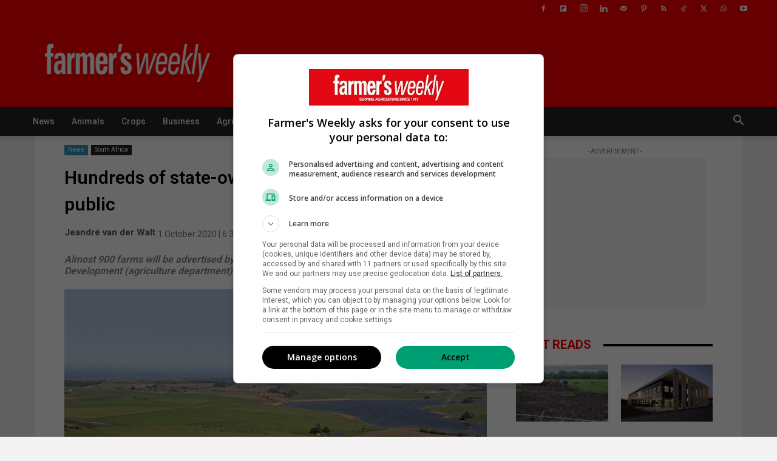

--- FILE ---
content_type: text/html; charset=UTF-8
request_url: https://www.farmersweekly.co.za/agri-news/south-africa/hundreds-of-state-owned-farms-to-be-leased-to-the-public/
body_size: 37121
content:
<!doctype html >
<!--[if IE 8]>    <html class="ie8" lang="en"> <![endif]-->
<!--[if IE 9]>    <html class="ie9" lang="en"> <![endif]-->
<!--[if gt IE 8]><!--> <html lang="en-ZA" prefix="og: http://ogp.me/ns#"> <!--<![endif]-->
<head><script>(function(w,i,g){w[g]=w[g]||[];if(typeof w[g].push=='function')w[g].push(i)})
(window,'GTM-WHD2W36','google_tags_first_party');</script><script>(function(w,d,s,l){w[l]=w[l]||[];(function(){w[l].push(arguments);})('set', 'developer_id.dYzg1YT', true);
		w[l].push({'gtm.start':new Date().getTime(),event:'gtm.js'});var f=d.getElementsByTagName(s)[0],
		j=d.createElement(s);j.async=true;j.src='/analytics/';
		f.parentNode.insertBefore(j,f);
		})(window,document,'script','dataLayer');</script>
    <title>Hundreds of state-owned farms to be leased to the public</title>
    <meta charset="UTF-8" />
    <meta name="viewport" content="width=device-width, initial-scale=1.0">
    <link rel="stylesheet" media="print" onload="this.onload=null;this.media='all';" id="ao_optimized_gfonts" href="https://fonts.googleapis.com/css?family=Roboto%3A400%2C600%2C700%7CRoboto%3A400%2C600%2C700&amp;display=swap"><link rel="pingback" href="https://www.farmersweekly.co.za/xmlrpc.php" />
	 <!-- Lotame Tag -->
  <link rel="preconnect" href="https://tags.crwdcntrl.net">
  <link rel="preconnect" href="https://bcp.crwdcntrl.net">
  <link rel="preconnect" href="https://c.ltmsphrcl.net">
  <link rel="dns-prefetch" href="https://tags.crwdcntrl.net">
  <link rel="dns-prefetch" href="https://bcp.crwdcntrl.net">
  <link rel="dns-prefetch" href="https://c.ltmsphrcl.net">

  <script>
    ! function() {
      window.googletag = window.googletag || {};
      window.googletag.cmd = window.googletag.cmd || [];
      var audTargetingKey = 'lotame';
      var panoramaIdTargetingKey = 'lpanoramaid';
      var lotameClientId = '18173';
      var audLocalStorageKey = 'lotame_' + lotameClientId + '_auds';

      // Immediately load audiences and Panorama ID from local storage
      try {
        var storedAuds = window.localStorage.getItem(audLocalStorageKey) || '';
        if (storedAuds) {
          googletag.cmd.push(function() {
            window.googletag.pubads().setTargeting(audTargetingKey, storedAuds.split(','));
          });
        }

        var localStoragePanoramaID = window.localStorage.getItem('panoramaId') || '';
        if (localStoragePanoramaID) {
          googletag.cmd.push(function() {
              window.googletag.pubads().setTargeting(panoramaIdTargetingKey, localStoragePanoramaID);
          });
        }
      } catch(e) {
      }

      // Callback when targeting audience is ready to push latest audience data
      var audienceReadyCallback = function (profile) {

        // Get audiences as an array
        var lotameAudiences = profile.getAudiences() || [];

        // Set the new target audiences for call to Google
        googletag.cmd.push(function() {
          window.googletag.pubads().setTargeting(audTargetingKey, lotameAudiences);
        });

        // Get the PanoramaID to set at Google
        var lotamePanoramaID = profile.getPanorama().getId() || '';
        if (lotamePanoramaID) {
          googletag.cmd.push(function() {
            window.googletag.pubads().setTargeting(panoramaIdTargetingKey, lotamePanoramaID);
          });
        }
      };

      // Lotame Config
      var lotameTagInput = {
        data: {},
        config: {
          audienceLocalStorage: audLocalStorageKey,
          onProfileReady: audienceReadyCallback
        }
      };

      // Lotame initialization
      var lotameConfig = lotameTagInput.config || {};
      var namespace = window['lotame_' + lotameClientId] = {};
      namespace.config = lotameConfig;
      namespace.data = lotameTagInput.data || {};
      namespace.cmd = namespace.cmd || [];
    } ();
  </script>
  <script async src="https://tags.crwdcntrl.net/lt/c/18173/lt.min.js"></script>
<script>
window.lotame_18173.cmd.push(function() {
  window.lotame_18173.setUserConsent({
    "lotameConsent": true
  });
});
</script>
<!-- Lotame Tag  -->
<!-- Google Tag Manager -->
<script>(function(w,d,s,l,i){w[l]=w[l]||[];w[l].push({'gtm.start':
new Date().getTime(),event:'gtm.js'});var f=d.getElementsByTagName(s)[0],
j=d.createElement(s),dl=l!='dataLayer'?'&l='+l:'';j.async=true;j.src=
'https://www.googletagmanager.com/gtm.js?id='+i+dl;f.parentNode.insertBefore(j,f);
})(window,document,'script','dataLayer','GTM-WHD2W36');</script>
<!-- End Google Tag Manager -->

<!-- noptimize -->
<script async src="https://securepubads.g.doubleclick.net/tag/js/gpt.js"></script>
<script>
window.googletag = window.googletag || { cmd: [] };

googletag.cmd.push(function () {

  var isMobile = false;
  var adPath   = '/24143856/Farmers-Weekly/Article';
  var pubads   = googletag.pubads();

  /* ================= COLLAPSE (CLS SAFE) ================= */
  pubads.collapseEmptyDivs(false);
  pubads.collapseEmptyDivs(true, true);

  /* ================= REFRESH CONFIG ================= */
  var REFRESH_KEY = 'refresh';

  var refreshConfig = {
    top_ldr:        {max:1, delay:30000},
    bottom_ldr:     {max:2, delay:30000},
    in_article_ldr: {max:2, delay:30000},
    top_mpu:        {max:2, delay:30000},
    bottom_mpu:     {max:3, delay:30000},
    in_article_mpu: {max:4, delay:30000},
    halfpage:       {max:2, delay:45000}
  };

  var refreshCount = {};
  var slotDemandSource = {};

  /* ================= TARGETING ================= */
  pubads
    .setTargeting('content','article')
    .setTargeting('section','Article')
    .setTargeting('url','https://www.farmersweekly.co.za/agri-news/south-africa/hundreds-of-state-owned-farms-to-be-leased-to-the-public/')
    .setTargeting('device', isMobile ? 'mobile' : 'desktop')
    .setTargeting('logged_in','no');

      pubads
      .setTargeting('art_id','78854')
      .setTargeting('author','Jeandré van der Walt')
      .setTargeting('sponsored','no')
      .setTargeting('editors_pick','no');
  
  
      pubads.setTargeting('fw_category','news');
  
      pubads.setTargeting('fw_subcategory','south-africa');
  
  /* ================= SIZE MAPS ================= */
  var lbDesktop = googletag.sizeMapping()
    .addSize([1200,100], [[728,90]])
    .addSize([0,0], [])
    .build();

  var lbMobile = googletag.sizeMapping()
    .addSize([0,0], [[320,50],[320,100]])
    .build();

  var mpuDesktop = googletag.sizeMapping()
    .addSize([0,0], [[300,250],[336,280]])
    .build();

  var mpuMobile = googletag.sizeMapping()
    .addSize([0,0], [[300,250]])
    .build();

  var halfpageMap = googletag.sizeMapping()
    .addSize([0,0], [[300,600],[160,600]])
    .build();

  /* ================= SLOT FACTORY ================= */
  function defineSlot(id, key, sizes, map) {
    refreshCount[id] = 0;

    var slot = googletag.defineSlot(adPath + '/' + key, sizes, id)
      .defineSizeMapping(map)
      .setTargeting('pos', id)
      .addService(pubads);

    if (refreshConfig[id]) {
      slot.setTargeting(REFRESH_KEY,'true');
    }

    if ('no' === 'yes') {
      slot.setTargeting(REFRESH_KEY,'false');
    }

    return slot;
  }

  /* ================= STANDARD SLOTS ================= */
  [
    {id:'top_ldr',        key:'Art_LB1', sizes:isMobile?[[320,50],[320,100]]:[[728,90]], map:isMobile?lbMobile:lbDesktop},
    {id:'bottom_ldr',     key:'Art_LB2', sizes:isMobile?[[320,50],[320,100]]:[[728,90]], map:isMobile?lbMobile:lbDesktop},
    {id:'in_article_ldr', key:'Art_LB3', sizes:isMobile?[[320,50],[320,100]]:[[728,90]], map:isMobile?lbMobile:lbDesktop},
    {id:'top_mpu',        key:'Art_MPU1', sizes:[[300,250],[336,280]], map:isMobile?mpuMobile:mpuDesktop},
    {id:'bottom_mpu',     key:'Art_MPU2', sizes:[[300,250],[336,280]], map:isMobile?mpuMobile:mpuDesktop},
    {id:'in_article_mpu', key:'Art_MPU3', sizes:[[300,250],[336,280]], map:isMobile?mpuMobile:mpuDesktop},
    {id:'halfpage',       key:'Art_HalfPage', sizes:[[300,600],[160,600]], map:halfpageMap}
  ].forEach(function(s){
    if (!s.key) return;
    defineSlot(s.id, s.key, s.sizes, s.map);
  });

  /* ================= OUT OF PAGE ================= */
      var anchorSlot = googletag.defineOutOfPageSlot(
      adPath + '/Art_Anchor',
      googletag.enums.OutOfPageFormat.BOTTOM_ANCHOR
    );
    if (anchorSlot) {
      anchorSlot.setTargeting('refresh','false').addService(pubads);
    }
  
      var interstitialSlot = googletag.defineOutOfPageSlot(
      adPath + '/Art_Interstitial',
      googletag.enums.OutOfPageFormat.INTERSTITIAL
    );
    if (interstitialSlot) {
      interstitialSlot.setTargeting('refresh','false').addService(pubads);
    }
  
  /* ================= DEMAND SOURCE DETECTION ================= */
  pubads.addEventListener('slotRenderEnded', function (e) {
    if (!e.slot) return;
    var id = e.slot.getSlotElementId();
    var info = e.slot.getResponseInformation();
    slotDemandSource[id] = info && info.source ? info.source : 'unknown';
  });

  /* ================= PROGRAMMATIC-ONLY REFRESH ================= */
  pubads.addEventListener('impressionViewable', function (e) {
    if (!e.slot) return;

    var id = e.slot.getSlotElementId();
    if (!document.getElementById(id)) return;

    var cfg = refreshConfig[id];
    if (!cfg) return;

    if (refreshCount[id] >= cfg.max) return;

    var refreshFlag = e.slot.getTargeting(REFRESH_KEY)[0];
    if (refreshFlag === 'false') return;

    var source = slotDemandSource[id];
    if (source !== 'adExchange' && source !== 'programmatic') return;

    refreshCount[id]++;
    setTimeout(function () {
      pubads.refresh([e.slot]);
    }, cfg.delay);
  });

  /* ================= SERVICES ================= */
  pubads.enableLazyLoad({
    fetchMarginPercent: 150,
    renderMarginPercent: 50,
    mobileScaling: 1.5
  });

  pubads.enableSingleRequest();
  googletag.enableServices();

});
</script>
<!-- /noptimize -->
    <meta name='robots' content='index, follow, max-image-preview:large, max-snippet:-1, max-video-preview:-1' />
    <link rel="preconnect" href="https://cax-wp-farmers-prod-uploads.s3.amazonaws.com" crossorigin>
    <link rel="dns-prefetch" href="https://cax-wp-farmers-prod-uploads.s3.amazonaws.com">
    <link rel="icon" type="image/png" href="https://cax-wp-farmers-prod-uploads.s3.amazonaws.com/app/uploads/2025/06/fw16x16.png"><link rel="apple-touch-icon" sizes="76x76" href="https://cax-wp-farmers-prod-uploads.s3.amazonaws.com/app/uploads/2025/06/fw76x76.jpg"/><link rel="apple-touch-icon" sizes="120x120" href="https://cax-wp-farmers-prod-uploads.s3.amazonaws.com/app/uploads/2025/06/fw120x120.jpg"/><link rel="apple-touch-icon" sizes="152x152" href="https://cax-wp-farmers-prod-uploads.s3.amazonaws.com/app/uploads/2025/06/fw152x152.jpg"/><link rel="apple-touch-icon" sizes="114x114" href="https://cax-wp-farmers-prod-uploads.s3.amazonaws.com/app/uploads/2025/06/fw114x114.jpg"/><link rel="apple-touch-icon" sizes="144x144" href="https://cax-wp-farmers-prod-uploads.s3.amazonaws.com/app/uploads/2025/06/fw144x144.jpg"/>
<!-- Easy Social Share Buttons for WordPress v.10.8 https://socialsharingplugin.com -->
<meta property="og:image" content="https://www.farmersweekly.co.za/app/uploads/2020/10/1-Oct_State-land.jpg" />
<meta property="og:image:secure_url" content="https://www.farmersweekly.co.za/app/uploads/2020/10/1-Oct_State-land.jpg" />
<!-- / Easy Social Share Buttons for WordPress -->
<meta name="twitter:image" content="https://www.farmersweekly.co.za/app/uploads/2020/10/1-Oct_State-land.jpg" />

	<!-- This site is optimized with the Yoast SEO Premium plugin v26.8 (Yoast SEO v26.8) - https://yoast.com/product/yoast-seo-premium-wordpress/ -->
	<meta name="description" content="Almost 900 farms will be advertised by the Department of Agriculture, Land Reform and Rural Development (agriculture department) for release to the public." />
	<link rel="canonical" href="https://www.farmersweekly.co.za/agri-news/south-africa/hundreds-of-state-owned-farms-to-be-leased-to-the-public/" />
	<meta property="og:locale" content="en_US" />
	<meta property="og:type" content="article" />
	<meta property="og:title" content="Hundreds of state-owned farms to be leased to the public" />
	<meta property="og:description" content="Almost 900 farms will be advertised by the Department of Agriculture, Land Reform and Rural Development (agriculture department) for release to the public." />
	<meta property="og:url" content="https://www.farmersweekly.co.za/agri-news/south-africa/hundreds-of-state-owned-farms-to-be-leased-to-the-public/" />
	<meta property="og:site_name" content="Farmer&#039;s Weekly SA" />
	<meta property="article:publisher" content="https://www.facebook.com/FarmersWeeklySA" />
	<meta property="article:published_time" content="2020-10-01T16:30:59+00:00" />
	<meta property="article:modified_time" content="2020-10-19T09:36:32+00:00" />
	<meta name="author" content="Jeandré van der Walt" />
	<meta name="twitter:card" content="summary_large_image" />
	<meta name="twitter:title" content="Hundreds of state-owned farms to be leased to the public" />
	<meta name="twitter:description" content="Almost 900 farms will be advertised by the Department of Agriculture, Land Reform and Rural Development (agriculture department) for release to the public." />
	<meta name="twitter:creator" content="@https://twitter.com/JeandreduPreez" />
	<meta name="twitter:site" content="@FarmersWeeklySA" />
	<meta name="twitter:label1" content="Written by" />
	<meta name="twitter:data1" content="Jeandré van der Walt" />
	<meta name="twitter:label2" content="Est. reading time" />
	<meta name="twitter:data2" content="2 minutes" />
	<script type="application/ld+json" class="yoast-schema-graph">{"@context":"https://schema.org","@graph":[{"@type":"NewsArticle","@id":"https://www.farmersweekly.co.za/agri-news/south-africa/hundreds-of-state-owned-farms-to-be-leased-to-the-public/#article","isPartOf":{"@id":"https://www.farmersweekly.co.za/agri-news/south-africa/hundreds-of-state-owned-farms-to-be-leased-to-the-public/"},"author":{"name":"Jeandré van der Walt","@id":"https://www.farmersweekly.co.za/#/schema/person/228ba21d7f03a73e1f3fcd76b3a004f3"},"headline":"Hundreds of state-owned farms to be leased to the public","datePublished":"2020-10-01T16:30:59+00:00","dateModified":"2020-10-19T09:36:32+00:00","mainEntityOfPage":{"@id":"https://www.farmersweekly.co.za/agri-news/south-africa/hundreds-of-state-owned-farms-to-be-leased-to-the-public/"},"wordCount":455,"publisher":{"@id":"https://www.farmersweekly.co.za/#organization"},"image":{"@id":"https://www.farmersweekly.co.za/agri-news/south-africa/hundreds-of-state-owned-farms-to-be-leased-to-the-public/#primaryimage"},"thumbnailUrl":"https://cax-wp-farmers-prod-uploads.s3.amazonaws.com/app/uploads/2020/10/1-Oct_State-land.jpg","articleSection":["South Africa"],"inLanguage":"en-ZA","copyrightYear":"2020","copyrightHolder":{"@id":"https://www.farmersweekly.co.za/#organization"}},{"@type":"WebPage","@id":"https://www.farmersweekly.co.za/agri-news/south-africa/hundreds-of-state-owned-farms-to-be-leased-to-the-public/","url":"https://www.farmersweekly.co.za/agri-news/south-africa/hundreds-of-state-owned-farms-to-be-leased-to-the-public/","name":"Hundreds of state-owned farms to be leased to the public","isPartOf":{"@id":"https://www.farmersweekly.co.za/#website"},"primaryImageOfPage":{"@id":"https://www.farmersweekly.co.za/agri-news/south-africa/hundreds-of-state-owned-farms-to-be-leased-to-the-public/#primaryimage"},"image":{"@id":"https://www.farmersweekly.co.za/agri-news/south-africa/hundreds-of-state-owned-farms-to-be-leased-to-the-public/#primaryimage"},"thumbnailUrl":"https://cax-wp-farmers-prod-uploads.s3.amazonaws.com/app/uploads/2020/10/1-Oct_State-land.jpg","datePublished":"2020-10-01T16:30:59+00:00","dateModified":"2020-10-19T09:36:32+00:00","description":"Almost 900 farms will be advertised by the Department of Agriculture, Land Reform and Rural Development (agriculture department) for release to the public.","breadcrumb":{"@id":"https://www.farmersweekly.co.za/agri-news/south-africa/hundreds-of-state-owned-farms-to-be-leased-to-the-public/#breadcrumb"},"inLanguage":"en-ZA","potentialAction":[{"@type":"ReadAction","target":["https://www.farmersweekly.co.za/agri-news/south-africa/hundreds-of-state-owned-farms-to-be-leased-to-the-public/"]}]},{"@type":"ImageObject","inLanguage":"en-ZA","@id":"https://www.farmersweekly.co.za/agri-news/south-africa/hundreds-of-state-owned-farms-to-be-leased-to-the-public/#primaryimage","url":"https://cax-wp-farmers-prod-uploads.s3.amazonaws.com/app/uploads/2020/10/1-Oct_State-land.jpg","contentUrl":"https://cax-wp-farmers-prod-uploads.s3.amazonaws.com/app/uploads/2020/10/1-Oct_State-land.jpg","width":645,"height":400,"caption":"Members of the public will now be able to gain access to hundreds state-owned farms across South Africa and a 30-year lease agreement."},{"@type":"BreadcrumbList","@id":"https://www.farmersweekly.co.za/agri-news/south-africa/hundreds-of-state-owned-farms-to-be-leased-to-the-public/#breadcrumb","itemListElement":[{"@type":"ListItem","position":1,"name":"Home","item":"https://www.farmersweekly.co.za/"},{"@type":"ListItem","position":2,"name":"News","item":"https://www.farmersweekly.co.za/agri-news/"},{"@type":"ListItem","position":3,"name":"South Africa","item":"https://www.farmersweekly.co.za/agri-news/south-africa/"},{"@type":"ListItem","position":4,"name":"Hundreds of state-owned farms to be leased to the public"}]},{"@type":"WebSite","@id":"https://www.farmersweekly.co.za/#website","url":"https://www.farmersweekly.co.za/","name":"Farmer's Weekly SA","description":"Serving agriculture since 1911","publisher":{"@id":"https://www.farmersweekly.co.za/#organization"},"potentialAction":[{"@type":"SearchAction","target":{"@type":"EntryPoint","urlTemplate":"https://www.farmersweekly.co.za/?s={search_term_string}"},"query-input":{"@type":"PropertyValueSpecification","valueRequired":true,"valueName":"search_term_string"}}],"inLanguage":"en-ZA"},{"@type":["Organization","Place"],"@id":"https://www.farmersweekly.co.za/#organization","name":"Farmer's Weekly SA","url":"https://www.farmersweekly.co.za/","logo":{"@id":"https://www.farmersweekly.co.za/agri-news/south-africa/hundreds-of-state-owned-farms-to-be-leased-to-the-public/#local-main-organization-logo"},"image":{"@id":"https://www.farmersweekly.co.za/agri-news/south-africa/hundreds-of-state-owned-farms-to-be-leased-to-the-public/#local-main-organization-logo"},"sameAs":["https://www.facebook.com/FarmersWeeklySA","https://x.com/FarmersWeeklySA","https://www.instagram.com/farmersweeklysa/","https://www.linkedin.com/company/farmers-weekly-sa?originalSubdomain=za","https://www.pinterest.com/farmersweeklysa/","https://www.youtube.com/channel/UCVFUyjRyXdZRpdfE0oY6dJw","https://www.tiktok.com/@farmersweeklysa","https://chat.whatsapp.com/JCT6c3E7U1r6gJyPPbIPsx"],"description":"Farmer’s Weekly is South Africa’s leading English agricultural publication, having served the sector for more than 113 years. Trusted by farmers as a source of advice, inspiration and the latest agri news. Farmer's Weekly caters for established commercial, smallholder and emerging farmers, as well as the agribusiness sector and focuses on helping them achieve their objectives.","legalName":"Farmer's Weekly SA","numberOfEmployees":{"@type":"QuantitativeValue","minValue":"11","maxValue":"50"},"address":{"@id":"https://www.farmersweekly.co.za/agri-news/south-africa/hundreds-of-state-owned-farms-to-be-leased-to-the-public/#local-main-place-address"},"geo":{"@type":"GeoCoordinates","latitude":"-26.1441","longitude":"28.0304"},"telephone":["010 971 3765","010 971 3767"],"contactPoint":{"@type":"ContactPoint","telephone":"+27 10 971 3765","email":"farmersweeklysa@gmail.com"},"openingHoursSpecification":[{"@type":"OpeningHoursSpecification","dayOfWeek":["Monday","Tuesday","Wednesday","Thursday","Friday","Saturday","Sunday"],"opens":"09:00","closes":"17:00"}],"email":"farmersweekly@caxton.co.za","areaServed":"Craighall Park","taxID":"9825091714","globalLocationNumber":"+27 010 971 3765"},{"@type":"Person","@id":"https://www.farmersweekly.co.za/#/schema/person/228ba21d7f03a73e1f3fcd76b3a004f3","name":"Jeandré van der Walt","image":{"@type":"ImageObject","inLanguage":"en-ZA","@id":"https://www.farmersweekly.co.za/#/schema/person/image/","url":"https://secure.gravatar.com/avatar/ad516503a11cd5ca435acc9bb6523536?s=96","contentUrl":"https://secure.gravatar.com/avatar/ad516503a11cd5ca435acc9bb6523536?s=96","caption":"Jeandré van der Walt"},"description":"Jeandré Du Preez is the newest addition to the Farmer’s Weekly team. Originating from a Riversdal farming family, she has farming in her blood. After school she furthered her studies at Stellenbosch and has been working as an agricultural journalist for the past two years. She says she feels privileged to write about an industry paramount to the survival of all South Africans and is inspired by the innovative solutions with which the farming community bridges the many challenges they face. She enjoys being able to combine work with travel and appreciates the modesty and friendliness with which South Africa’s farmers share their accomplishments. She enjoys being able to combine work with travel and appreciates the modesty and friendliness with which South Africa’s farmers share their accomplishments. If she is not writing or visiting farms, you’ll find her relaxing with a good mystery novel or exploring her other passions: travelling and cooking.","sameAs":["https://x.com/https://twitter.com/JeandreduPreez"],"url":"https://www.farmersweekly.co.za/author/jeandre-van-der-walt/"},{"@type":"PostalAddress","@id":"https://www.farmersweekly.co.za/agri-news/south-africa/hundreds-of-state-owned-farms-to-be-leased-to-the-public/#local-main-place-address","streetAddress":"368 Jan Smuts Ave Craighall, Johannesburg, 2196","addressLocality":"Johannesburg","postalCode":"2196","addressRegion":"Gauteng","addressCountry":"ZA"},{"@type":"ImageObject","inLanguage":"en-ZA","@id":"https://www.farmersweekly.co.za/agri-news/south-africa/hundreds-of-state-owned-farms-to-be-leased-to-the-public/#local-main-organization-logo","url":"https://cax-wp-farmers-prod-uploads.s3.amazonaws.com/app/uploads/2025/08/Farmers-Weekly-533x261-1.jpg","contentUrl":"https://cax-wp-farmers-prod-uploads.s3.amazonaws.com/app/uploads/2025/08/Farmers-Weekly-533x261-1.jpg","width":533,"height":261,"caption":"Farmer's Weekly SA"}]}</script>
	<meta name="geo.placename" content="Johannesburg" />
	<meta name="geo.position" content="-26.1441;28.0304" />
	<meta name="geo.region" content="South Africa" />
	<!-- / Yoast SEO Premium plugin. -->


<link rel='dns-prefetch' href='//www.farmersweekly.co.za' />
<link rel='dns-prefetch' href='//www.google.com' />
<link rel='dns-prefetch' href='//cax-wp-farmers-prod-uploads.s3.amazonaws.com' />
<link href='https://fonts.gstatic.com' crossorigin='anonymous' rel='preconnect' />
<link rel="alternate" type="application/rss+xml" title="Farmer&#039;s Weekly SA &raquo; Feed" href="https://www.farmersweekly.co.za/feed/" />
<link rel="alternate" type="text/calendar" title="Farmer&#039;s Weekly SA &raquo; iCal Feed" href="https://www.farmersweekly.co.za/auctions-events/?ical=1" />
		<style>
			.lazyload,
			.lazyloading {
				max-width: 100%;
			}
		</style>
				<!-- This site uses the Google Analytics by MonsterInsights plugin v9.11.1 - Using Analytics tracking - https://www.monsterinsights.com/ -->
				<script src="https://www.farmersweekly.co.za/wp-content/plugins/google-analytics-premium/pro/assets/js/privacy-guard.min.js"  data-cfasync="false" data-wpfc-render="false" type="text/javascript"></script>
			<script src="//www.googletagmanager.com/gtag/js?id=G-DGT958J854"  data-cfasync="false" data-wpfc-render="false" type="text/javascript" async></script>
			<script data-cfasync="false" data-wpfc-render="false" type="text/javascript">
				var mi_version = '9.11.1';
				var mi_track_user = true;
				var mi_no_track_reason = '';
								var MonsterInsightsDefaultLocations = {"page_location":"https:\/\/www.farmersweekly.co.za\/agri-news\/south-africa\/hundreds-of-state-owned-farms-to-be-leased-to-the-public\/"};
								if ( typeof MonsterInsightsPrivacyGuardFilter === 'function' ) {
					var MonsterInsightsLocations = (typeof MonsterInsightsExcludeQuery === 'object') ? MonsterInsightsPrivacyGuardFilter( MonsterInsightsExcludeQuery ) : MonsterInsightsPrivacyGuardFilter( MonsterInsightsDefaultLocations );
				} else {
					var MonsterInsightsLocations = (typeof MonsterInsightsExcludeQuery === 'object') ? MonsterInsightsExcludeQuery : MonsterInsightsDefaultLocations;
				}

								var disableStrs = [
										'ga-disable-G-DGT958J854',
									];

				/* Function to detect opted out users */
				function __gtagTrackerIsOptedOut() {
					for (var index = 0; index < disableStrs.length; index++) {
						if (document.cookie.indexOf(disableStrs[index] + '=true') > -1) {
							return true;
						}
					}

					return false;
				}

				/* Disable tracking if the opt-out cookie exists. */
				if (__gtagTrackerIsOptedOut()) {
					for (var index = 0; index < disableStrs.length; index++) {
						window[disableStrs[index]] = true;
					}
				}

				/* Opt-out function */
				function __gtagTrackerOptout() {
					for (var index = 0; index < disableStrs.length; index++) {
						document.cookie = disableStrs[index] + '=true; expires=Thu, 31 Dec 2099 23:59:59 UTC; path=/';
						window[disableStrs[index]] = true;
					}
				}

				if ('undefined' === typeof gaOptout) {
					function gaOptout() {
						__gtagTrackerOptout();
					}
				}
								window.dataLayer = window.dataLayer || [];

				window.MonsterInsightsDualTracker = {
					helpers: {},
					trackers: {},
				};
				if (mi_track_user) {
					function __gtagDataLayer() {
						dataLayer.push(arguments);
					}

					function __gtagTracker(type, name, parameters) {
						if (!parameters) {
							parameters = {};
						}

						if (parameters.send_to) {
							__gtagDataLayer.apply(null, arguments);
							return;
						}

						if (type === 'event') {
														parameters.send_to = monsterinsights_frontend.v4_id;
							var hookName = name;
							if (typeof parameters['event_category'] !== 'undefined') {
								hookName = parameters['event_category'] + ':' + name;
							}

							if (typeof MonsterInsightsDualTracker.trackers[hookName] !== 'undefined') {
								MonsterInsightsDualTracker.trackers[hookName](parameters);
							} else {
								__gtagDataLayer('event', name, parameters);
							}
							
						} else {
							__gtagDataLayer.apply(null, arguments);
						}
					}

					__gtagTracker('js', new Date());
					__gtagTracker('set', {
						'developer_id.dZGIzZG': true,
											});
					if ( MonsterInsightsLocations.page_location ) {
						__gtagTracker('set', MonsterInsightsLocations);
					}
										__gtagTracker('config', 'G-DGT958J854', {"allow_anchor":"true","forceSSL":"true","anonymize_ip":"true","link_attribution":"true","category":"South Africa","author":"Jeandr\u00e9 van der Walt","published_at":"2020-10-01T18:30:59+02:00","focus_keyword":"focus_keyword_not_set","logged_in":"false","post_type":"post","tags":"untagged","page_path":location.pathname + location.search + location.hash} );
										window.gtag = __gtagTracker;										(function () {
						/* https://developers.google.com/analytics/devguides/collection/analyticsjs/ */
						/* ga and __gaTracker compatibility shim. */
						var noopfn = function () {
							return null;
						};
						var newtracker = function () {
							return new Tracker();
						};
						var Tracker = function () {
							return null;
						};
						var p = Tracker.prototype;
						p.get = noopfn;
						p.set = noopfn;
						p.send = function () {
							var args = Array.prototype.slice.call(arguments);
							args.unshift('send');
							__gaTracker.apply(null, args);
						};
						var __gaTracker = function () {
							var len = arguments.length;
							if (len === 0) {
								return;
							}
							var f = arguments[len - 1];
							if (typeof f !== 'object' || f === null || typeof f.hitCallback !== 'function') {
								if ('send' === arguments[0]) {
									var hitConverted, hitObject = false, action;
									if ('event' === arguments[1]) {
										if ('undefined' !== typeof arguments[3]) {
											hitObject = {
												'eventAction': arguments[3],
												'eventCategory': arguments[2],
												'eventLabel': arguments[4],
												'value': arguments[5] ? arguments[5] : 1,
											}
										}
									}
									if ('pageview' === arguments[1]) {
										if ('undefined' !== typeof arguments[2]) {
											hitObject = {
												'eventAction': 'page_view',
												'page_path': arguments[2],
											}
										}
									}
									if (typeof arguments[2] === 'object') {
										hitObject = arguments[2];
									}
									if (typeof arguments[5] === 'object') {
										Object.assign(hitObject, arguments[5]);
									}
									if ('undefined' !== typeof arguments[1].hitType) {
										hitObject = arguments[1];
										if ('pageview' === hitObject.hitType) {
											hitObject.eventAction = 'page_view';
										}
									}
									if (hitObject) {
										action = 'timing' === arguments[1].hitType ? 'timing_complete' : hitObject.eventAction;
										hitConverted = mapArgs(hitObject);
										__gtagTracker('event', action, hitConverted);
									}
								}
								return;
							}

							function mapArgs(args) {
								var arg, hit = {};
								var gaMap = {
									'eventCategory': 'event_category',
									'eventAction': 'event_action',
									'eventLabel': 'event_label',
									'eventValue': 'event_value',
									'nonInteraction': 'non_interaction',
									'timingCategory': 'event_category',
									'timingVar': 'name',
									'timingValue': 'value',
									'timingLabel': 'event_label',
									'page': 'page_path',
									'location': 'page_location',
									'title': 'page_title',
									'referrer' : 'page_referrer',
								};
								for (arg in args) {
																		if (!(!args.hasOwnProperty(arg) || !gaMap.hasOwnProperty(arg))) {
										hit[gaMap[arg]] = args[arg];
									} else {
										hit[arg] = args[arg];
									}
								}
								return hit;
							}

							try {
								f.hitCallback();
							} catch (ex) {
							}
						};
						__gaTracker.create = newtracker;
						__gaTracker.getByName = newtracker;
						__gaTracker.getAll = function () {
							return [];
						};
						__gaTracker.remove = noopfn;
						__gaTracker.loaded = true;
						window['__gaTracker'] = __gaTracker;
					})();
									} else {
										console.log("");
					(function () {
						function __gtagTracker() {
							return null;
						}

						window['__gtagTracker'] = __gtagTracker;
						window['gtag'] = __gtagTracker;
					})();
									}
			</script>
							<!-- / Google Analytics by MonsterInsights -->
		<style id='wp-img-auto-sizes-contain-inline-css' type='text/css'>
img:is([sizes=auto i],[sizes^="auto," i]){contain-intrinsic-size:3000px 1500px}
/*# sourceURL=wp-img-auto-sizes-contain-inline-css */
</style>
<link rel='stylesheet' id='wp-block-library-css' href='https://www.farmersweekly.co.za/wp-includes/css/dist/block-library/style.min.css?ver=6.9' type='text/css' media='all' />
<style id='global-styles-inline-css' type='text/css'>
:root{--wp--preset--aspect-ratio--square: 1;--wp--preset--aspect-ratio--4-3: 4/3;--wp--preset--aspect-ratio--3-4: 3/4;--wp--preset--aspect-ratio--3-2: 3/2;--wp--preset--aspect-ratio--2-3: 2/3;--wp--preset--aspect-ratio--16-9: 16/9;--wp--preset--aspect-ratio--9-16: 9/16;--wp--preset--color--black: #000000;--wp--preset--color--cyan-bluish-gray: #abb8c3;--wp--preset--color--white: #ffffff;--wp--preset--color--pale-pink: #f78da7;--wp--preset--color--vivid-red: #cf2e2e;--wp--preset--color--luminous-vivid-orange: #ff6900;--wp--preset--color--luminous-vivid-amber: #fcb900;--wp--preset--color--light-green-cyan: #7bdcb5;--wp--preset--color--vivid-green-cyan: #00d084;--wp--preset--color--pale-cyan-blue: #8ed1fc;--wp--preset--color--vivid-cyan-blue: #0693e3;--wp--preset--color--vivid-purple: #9b51e0;--wp--preset--gradient--vivid-cyan-blue-to-vivid-purple: linear-gradient(135deg,rgb(6,147,227) 0%,rgb(155,81,224) 100%);--wp--preset--gradient--light-green-cyan-to-vivid-green-cyan: linear-gradient(135deg,rgb(122,220,180) 0%,rgb(0,208,130) 100%);--wp--preset--gradient--luminous-vivid-amber-to-luminous-vivid-orange: linear-gradient(135deg,rgb(252,185,0) 0%,rgb(255,105,0) 100%);--wp--preset--gradient--luminous-vivid-orange-to-vivid-red: linear-gradient(135deg,rgb(255,105,0) 0%,rgb(207,46,46) 100%);--wp--preset--gradient--very-light-gray-to-cyan-bluish-gray: linear-gradient(135deg,rgb(238,238,238) 0%,rgb(169,184,195) 100%);--wp--preset--gradient--cool-to-warm-spectrum: linear-gradient(135deg,rgb(74,234,220) 0%,rgb(151,120,209) 20%,rgb(207,42,186) 40%,rgb(238,44,130) 60%,rgb(251,105,98) 80%,rgb(254,248,76) 100%);--wp--preset--gradient--blush-light-purple: linear-gradient(135deg,rgb(255,206,236) 0%,rgb(152,150,240) 100%);--wp--preset--gradient--blush-bordeaux: linear-gradient(135deg,rgb(254,205,165) 0%,rgb(254,45,45) 50%,rgb(107,0,62) 100%);--wp--preset--gradient--luminous-dusk: linear-gradient(135deg,rgb(255,203,112) 0%,rgb(199,81,192) 50%,rgb(65,88,208) 100%);--wp--preset--gradient--pale-ocean: linear-gradient(135deg,rgb(255,245,203) 0%,rgb(182,227,212) 50%,rgb(51,167,181) 100%);--wp--preset--gradient--electric-grass: linear-gradient(135deg,rgb(202,248,128) 0%,rgb(113,206,126) 100%);--wp--preset--gradient--midnight: linear-gradient(135deg,rgb(2,3,129) 0%,rgb(40,116,252) 100%);--wp--preset--font-size--small: 11px;--wp--preset--font-size--medium: 20px;--wp--preset--font-size--large: 32px;--wp--preset--font-size--x-large: 42px;--wp--preset--font-size--regular: 15px;--wp--preset--font-size--larger: 50px;--wp--preset--spacing--20: 0.44rem;--wp--preset--spacing--30: 0.67rem;--wp--preset--spacing--40: 1rem;--wp--preset--spacing--50: 1.5rem;--wp--preset--spacing--60: 2.25rem;--wp--preset--spacing--70: 3.38rem;--wp--preset--spacing--80: 5.06rem;--wp--preset--shadow--natural: 6px 6px 9px rgba(0, 0, 0, 0.2);--wp--preset--shadow--deep: 12px 12px 50px rgba(0, 0, 0, 0.4);--wp--preset--shadow--sharp: 6px 6px 0px rgba(0, 0, 0, 0.2);--wp--preset--shadow--outlined: 6px 6px 0px -3px rgb(255, 255, 255), 6px 6px rgb(0, 0, 0);--wp--preset--shadow--crisp: 6px 6px 0px rgb(0, 0, 0);}:where(.is-layout-flex){gap: 0.5em;}:where(.is-layout-grid){gap: 0.5em;}body .is-layout-flex{display: flex;}.is-layout-flex{flex-wrap: wrap;align-items: center;}.is-layout-flex > :is(*, div){margin: 0;}body .is-layout-grid{display: grid;}.is-layout-grid > :is(*, div){margin: 0;}:where(.wp-block-columns.is-layout-flex){gap: 2em;}:where(.wp-block-columns.is-layout-grid){gap: 2em;}:where(.wp-block-post-template.is-layout-flex){gap: 1.25em;}:where(.wp-block-post-template.is-layout-grid){gap: 1.25em;}.has-black-color{color: var(--wp--preset--color--black) !important;}.has-cyan-bluish-gray-color{color: var(--wp--preset--color--cyan-bluish-gray) !important;}.has-white-color{color: var(--wp--preset--color--white) !important;}.has-pale-pink-color{color: var(--wp--preset--color--pale-pink) !important;}.has-vivid-red-color{color: var(--wp--preset--color--vivid-red) !important;}.has-luminous-vivid-orange-color{color: var(--wp--preset--color--luminous-vivid-orange) !important;}.has-luminous-vivid-amber-color{color: var(--wp--preset--color--luminous-vivid-amber) !important;}.has-light-green-cyan-color{color: var(--wp--preset--color--light-green-cyan) !important;}.has-vivid-green-cyan-color{color: var(--wp--preset--color--vivid-green-cyan) !important;}.has-pale-cyan-blue-color{color: var(--wp--preset--color--pale-cyan-blue) !important;}.has-vivid-cyan-blue-color{color: var(--wp--preset--color--vivid-cyan-blue) !important;}.has-vivid-purple-color{color: var(--wp--preset--color--vivid-purple) !important;}.has-black-background-color{background-color: var(--wp--preset--color--black) !important;}.has-cyan-bluish-gray-background-color{background-color: var(--wp--preset--color--cyan-bluish-gray) !important;}.has-white-background-color{background-color: var(--wp--preset--color--white) !important;}.has-pale-pink-background-color{background-color: var(--wp--preset--color--pale-pink) !important;}.has-vivid-red-background-color{background-color: var(--wp--preset--color--vivid-red) !important;}.has-luminous-vivid-orange-background-color{background-color: var(--wp--preset--color--luminous-vivid-orange) !important;}.has-luminous-vivid-amber-background-color{background-color: var(--wp--preset--color--luminous-vivid-amber) !important;}.has-light-green-cyan-background-color{background-color: var(--wp--preset--color--light-green-cyan) !important;}.has-vivid-green-cyan-background-color{background-color: var(--wp--preset--color--vivid-green-cyan) !important;}.has-pale-cyan-blue-background-color{background-color: var(--wp--preset--color--pale-cyan-blue) !important;}.has-vivid-cyan-blue-background-color{background-color: var(--wp--preset--color--vivid-cyan-blue) !important;}.has-vivid-purple-background-color{background-color: var(--wp--preset--color--vivid-purple) !important;}.has-black-border-color{border-color: var(--wp--preset--color--black) !important;}.has-cyan-bluish-gray-border-color{border-color: var(--wp--preset--color--cyan-bluish-gray) !important;}.has-white-border-color{border-color: var(--wp--preset--color--white) !important;}.has-pale-pink-border-color{border-color: var(--wp--preset--color--pale-pink) !important;}.has-vivid-red-border-color{border-color: var(--wp--preset--color--vivid-red) !important;}.has-luminous-vivid-orange-border-color{border-color: var(--wp--preset--color--luminous-vivid-orange) !important;}.has-luminous-vivid-amber-border-color{border-color: var(--wp--preset--color--luminous-vivid-amber) !important;}.has-light-green-cyan-border-color{border-color: var(--wp--preset--color--light-green-cyan) !important;}.has-vivid-green-cyan-border-color{border-color: var(--wp--preset--color--vivid-green-cyan) !important;}.has-pale-cyan-blue-border-color{border-color: var(--wp--preset--color--pale-cyan-blue) !important;}.has-vivid-cyan-blue-border-color{border-color: var(--wp--preset--color--vivid-cyan-blue) !important;}.has-vivid-purple-border-color{border-color: var(--wp--preset--color--vivid-purple) !important;}.has-vivid-cyan-blue-to-vivid-purple-gradient-background{background: var(--wp--preset--gradient--vivid-cyan-blue-to-vivid-purple) !important;}.has-light-green-cyan-to-vivid-green-cyan-gradient-background{background: var(--wp--preset--gradient--light-green-cyan-to-vivid-green-cyan) !important;}.has-luminous-vivid-amber-to-luminous-vivid-orange-gradient-background{background: var(--wp--preset--gradient--luminous-vivid-amber-to-luminous-vivid-orange) !important;}.has-luminous-vivid-orange-to-vivid-red-gradient-background{background: var(--wp--preset--gradient--luminous-vivid-orange-to-vivid-red) !important;}.has-very-light-gray-to-cyan-bluish-gray-gradient-background{background: var(--wp--preset--gradient--very-light-gray-to-cyan-bluish-gray) !important;}.has-cool-to-warm-spectrum-gradient-background{background: var(--wp--preset--gradient--cool-to-warm-spectrum) !important;}.has-blush-light-purple-gradient-background{background: var(--wp--preset--gradient--blush-light-purple) !important;}.has-blush-bordeaux-gradient-background{background: var(--wp--preset--gradient--blush-bordeaux) !important;}.has-luminous-dusk-gradient-background{background: var(--wp--preset--gradient--luminous-dusk) !important;}.has-pale-ocean-gradient-background{background: var(--wp--preset--gradient--pale-ocean) !important;}.has-electric-grass-gradient-background{background: var(--wp--preset--gradient--electric-grass) !important;}.has-midnight-gradient-background{background: var(--wp--preset--gradient--midnight) !important;}.has-small-font-size{font-size: var(--wp--preset--font-size--small) !important;}.has-medium-font-size{font-size: var(--wp--preset--font-size--medium) !important;}.has-large-font-size{font-size: var(--wp--preset--font-size--large) !important;}.has-x-large-font-size{font-size: var(--wp--preset--font-size--x-large) !important;}
/*# sourceURL=global-styles-inline-css */
</style>

<style id='classic-theme-styles-inline-css' type='text/css'>
/*! This file is auto-generated */
.wp-block-button__link{color:#fff;background-color:#32373c;border-radius:9999px;box-shadow:none;text-decoration:none;padding:calc(.667em + 2px) calc(1.333em + 2px);font-size:1.125em}.wp-block-file__button{background:#32373c;color:#fff;text-decoration:none}
/*# sourceURL=/wp-includes/css/classic-themes.min.css */
</style>
<link rel='stylesheet' id='td-plugin-multi-purpose-css' href='https://www.farmersweekly.co.za/wp-content/cache/autoptimize/autoptimize_single_e303d996d8949ea6a756ca4549b43392.php?ver=9c5a7338c90cbd82cb580e34cffb127f' type='text/css' media='all' />

<link rel='stylesheet' id='subscribe-forms-css-css' href='https://www.farmersweekly.co.za/wp-content/plugins/easy-social-share-buttons3/assets/modules/subscribe-forms.min.css?ver=10.8' type='text/css' media='all' />
<link rel='stylesheet' id='click2tweet-css-css' href='https://www.farmersweekly.co.za/wp-content/plugins/easy-social-share-buttons3/assets/modules/click-to-tweet.min.css?ver=10.8' type='text/css' media='all' />
<link rel='stylesheet' id='essb-social-profiles-css' href='https://www.farmersweekly.co.za/wp-content/plugins/easy-social-share-buttons3/lib/modules/social-followers-counter/assets/social-profiles.min.css?ver=10.8' type='text/css' media='all' />
<link rel='stylesheet' id='easy-social-share-buttons-css' href='https://www.farmersweekly.co.za/wp-content/plugins/easy-social-share-buttons3/assets/css/easy-social-share-buttons.min.css?ver=10.8' type='text/css' media='all' />
<style id='easy-social-share-buttons-inline-css' type='text/css'>
.essb_links .essb_link_mastodon { --essb-network: #6364ff;}
/*# sourceURL=easy-social-share-buttons-inline-css */
</style>
<link rel='stylesheet' id='td-theme-css' href='https://www.farmersweekly.co.za/wp-content/cache/autoptimize/autoptimize_single_397814f08e440ae66d808958065b0781.php?ver=12.7.4' type='text/css' media='all' />

<link rel='stylesheet' id='td-theme-child-css' href='https://www.farmersweekly.co.za/wp-content/cache/autoptimize/autoptimize_single_d0056fa81659dd93a3845cfa5abfe11b.php?ver=12.7.4-child' type='text/css' media='all' />
<link rel='stylesheet' id='js_composer_front-css' href='https://www.farmersweekly.co.za/wp-content/plugins/js_composer/assets/css/js_composer.min.css?ver=8.7.2' type='text/css' media='all' />
<link rel='stylesheet' id='td-legacy-framework-front-style-css' href='https://www.farmersweekly.co.za/wp-content/cache/autoptimize/autoptimize_single_81bb70875896d8e3ea971fea621e9c54.php?ver=9c5a7338c90cbd82cb580e34cffb127f' type='text/css' media='all' />
<link rel='stylesheet' id='td-standard-pack-framework-front-style-css' href='https://www.farmersweekly.co.za/wp-content/cache/autoptimize/autoptimize_single_a36fe85829e7ecc7317b22b0f050b524.php?ver=1314111a2e147bac488ccdd97e4704ff' type='text/css' media='all' />
<script type="text/javascript" src="https://www.farmersweekly.co.za/wp-content/cache/autoptimize/autoptimize_single_9c356ce43a7aa2dc96acfa354a321d68.php?ver=9.11.1" id="monsterinsights-frontend-script-js" async="async" data-wp-strategy="async"></script>
<script data-cfasync="false" data-wpfc-render="false" type="text/javascript" id='monsterinsights-frontend-script-js-extra'>/* <![CDATA[ */
var monsterinsights_frontend = {"js_events_tracking":"true","download_extensions":"doc,pdf,ppt,zip,xls,docx,pptx,xlsx","inbound_paths":"[{\"path\":\"\\\/go\\\/\",\"label\":\"affiliate\"},{\"path\":\"\\\/recommend\\\/\",\"label\":\"affiliate\"}]","home_url":"https:\/\/www.farmersweekly.co.za","hash_tracking":"true","v4_id":"G-DGT958J854"};/* ]]> */
</script>
<script type="text/javascript" src="https://www.farmersweekly.co.za/wp-includes/js/jquery/jquery.min.js?ver=3.7.1" id="jquery-core-js"></script>
<script></script><script id="essb-inline-js"></script><meta name="generator" content="WordPress 6.9" />
<meta name="tec-api-version" content="v1"><meta name="tec-api-origin" content="https://www.farmersweekly.co.za"><link rel="alternate" href="https://www.farmersweekly.co.za/wp-json/tribe/events/v1/" />		<style>
			/* Thanks to https://github.com/paulirish/lite-youtube-embed and https://css-tricks.com/responsive-iframes/ */
			.smush-lazyload-video {
				min-height:240px;
				min-width:320px;
				--smush-video-aspect-ratio: 16/9;background-color: #000;position: relative;display: block;contain: content;background-position: center center;background-size: cover;cursor: pointer;
			}
			.smush-lazyload-video.loading{cursor:progress}
			.smush-lazyload-video::before{content:'';display:block;position:absolute;top:0;background-image:linear-gradient(rgba(0,0,0,0.6),transparent);background-position:top;background-repeat:repeat-x;height:60px;width:100%;transition:all .2s cubic-bezier(0,0,0.2,1)}
			.smush-lazyload-video::after{content:"";display:block;padding-bottom:calc(100% / (var(--smush-video-aspect-ratio)))}
			.smush-lazyload-video > iframe{width:100%;height:100%;position:absolute;top:0;left:0;border:0;opacity:0;transition:opacity .5s ease-in}
			.smush-lazyload-video.smush-lazyloaded-video > iframe{opacity:1}
			.smush-lazyload-video > .smush-play-btn{z-index:10;position: absolute;top:0;left:0;bottom:0;right:0;}
			.smush-lazyload-video > .smush-play-btn > .smush-play-btn-inner{opacity:0.75;display:flex;align-items: center;width:68px;height:48px;position:absolute;cursor:pointer;transform:translate3d(-50%,-50%,0);top:50%;left:50%;z-index:1;background-repeat:no-repeat;background-image:url('data:image/svg+xml;utf8,<svg xmlns="http://www.w3.org/2000/svg" viewBox="0 0 68 48"><path d="M66.52 7.74c-.78-2.93-2.49-5.41-5.42-6.19C55.79.13 34 0 34 0S12.21.13 6.9 1.55c-2.93.78-4.63 3.26-5.42 6.19C.06 13.05 0 24 0 24s.06 10.95 1.48 16.26c.78 2.93 2.49 5.41 5.42 6.19C12.21 47.87 34 48 34 48s21.79-.13 27.1-1.55c2.93-.78 4.64-3.26 5.42-6.19C67.94 34.95 68 24 68 24s-.06-10.95-1.48-16.26z" fill="red"/><path d="M45 24 27 14v20" fill="white"/></svg>');filter:grayscale(100%);transition:filter .5s cubic-bezier(0,0,0.2,1), opacity .5s cubic-bezier(0,0,0.2,1);border:none}
			.smush-lazyload-video:hover .smush-play-btn-inner,.smush-lazyload-video .smush-play-btn-inner:focus{filter:none;opacity:1}
			.smush-lazyload-video > .smush-play-btn > .smush-play-btn-inner span{display:none;width:100%;text-align:center;}
			.smush-lazyload-video.smush-lazyloaded-video{cursor:unset}
			.smush-lazyload-video.video-loaded::before,.smush-lazyload-video.smush-lazyloaded-video > .smush-play-btn,.smush-lazyload-video.loading > .smush-play-btn{display:none;opacity:0;pointer-events:none}
			.smush-lazyload-video.smush-lazyload-vimeo > .smush-play-btn > .smush-play-btn-inner{background-image:url("data:image/svg+xml,%3Csvg viewBox='0 0 203 120' xmlns='http://www.w3.org/2000/svg'%3E%3Cpath d='m0.25116 9.0474c0-4.9968 4.0507-9.0474 9.0474-9.0474h184.4c4.997 0 9.048 4.0507 9.048 9.0474v101.91c0 4.996-4.051 9.047-9.048 9.047h-184.4c-4.9968 0-9.0474-4.051-9.0474-9.047v-101.91z' fill='%2317d5ff' fill-opacity='.7'/%3E%3Cpath d='m131.1 59.05c0.731 0.4223 0.731 1.4783 0 1.9006l-45.206 26.099c-0.7316 0.4223-1.646-0.1056-1.646-0.9504v-52.199c0-0.8448 0.9144-1.3727 1.646-0.9504l45.206 26.099z' fill='%23fff'/%3E%3C/svg%3E%0A");width:81px}
					</style>
				<script>
			document.documentElement.className = document.documentElement.className.replace('no-js', 'js');
		</script>
		<script>
			document.addEventListener( "DOMContentLoaded", function() {
				var div, i,
					youtubePlayers = document.getElementsByClassName( "video-seo-youtube-player" );
				for ( i = 0; i < youtubePlayers.length; i++ ) {
					div = document.createElement( "div" );
					div.className = "video-seo-youtube-embed-loader";
					div.setAttribute( "data-id", youtubePlayers[ i ].dataset.id );
					div.setAttribute( "tabindex", "0" );
					div.setAttribute( "role", "button" );
					div.setAttribute(
						"aria-label", "Load YouTube video"
					);
					div.innerHTML = videoSEOGenerateYouTubeThumbnail( youtubePlayers[ i ].dataset.id );
					div.addEventListener( "click", videoSEOGenerateYouTubeIframe );
					div.addEventListener( "keydown", videoSEOYouTubeThumbnailHandleKeydown );
					div.addEventListener( "keyup", videoSEOYouTubeThumbnailHandleKeyup );
					youtubePlayers[ i ].appendChild( div );
				}
			} );

			function videoSEOGenerateYouTubeThumbnail( id ) {
				var thumbnail = '<picture class="video-seo-youtube-picture">\n' +
					'<source class="video-seo-source-to-maybe-replace" media="(min-width: 801px)" srcset="https://i.ytimg.com/vi/' + id + '/maxresdefault.jpg" >\n' +
					'<source class="video-seo-source-hq" media="(max-width: 800px)" srcset="https://i.ytimg.com/vi/' + id + '/hqdefault.jpg">\n' +
					'<img onload="videoSEOMaybeReplaceMaxResSourceWithHqSource( event );" src="https://i.ytimg.com/vi/' + id + '/hqdefault.jpg" width="480" height="360" loading="eager" alt="">\n' +
					'</picture>\n',
					play = '<div class="video-seo-youtube-player-play"></div>';
				return thumbnail.replace( "ID", id ) + play;
			}

			function videoSEOMaybeReplaceMaxResSourceWithHqSource( event ) {
				var sourceMaxRes,
					sourceHighQuality,
					loadedThumbnail = event.target,
					parent = loadedThumbnail.parentNode;

				if ( loadedThumbnail.naturalWidth < 150 ) {
					sourceMaxRes = parent.querySelector(".video-seo-source-to-maybe-replace");
					sourceHighQuality = parent.querySelector(".video-seo-source-hq");
					sourceMaxRes.srcset = sourceHighQuality.srcset;
					parent.className = "video-seo-youtube-picture video-seo-youtube-picture-replaced-srcset";
				}
			}

			function videoSEOYouTubeThumbnailHandleKeydown( event ) {
				if ( event.keyCode !== 13 && event.keyCode !== 32 ) {
					return;
				}

				if ( event.keyCode === 13 ) {
					videoSEOGenerateYouTubeIframe( event );
				}

				if ( event.keyCode === 32 ) {
					event.preventDefault();
				}
			}

			function videoSEOYouTubeThumbnailHandleKeyup( event ) {
				if ( event.keyCode !== 32 ) {
					return;
				}

				videoSEOGenerateYouTubeIframe( event );
			}

			function videoSEOGenerateYouTubeIframe( event ) {
				var el = ( event.type === "click" ) ? this : event.target,
					iframe = document.createElement( "iframe" );

				iframe.setAttribute( "src", "https://www.youtube.com/embed/" + el.dataset.id + "?autoplay=1&enablejsapi=1&origin=https%3A%2F%2Fwww.farmersweekly.co.za" );
				iframe.setAttribute( "frameborder", "0" );
				iframe.setAttribute( "allowfullscreen", "1" );
				iframe.setAttribute( "allow", "accelerometer; autoplay; clipboard-write; encrypted-media; gyroscope; picture-in-picture" );
				el.parentNode.replaceChild( iframe, el );
			}
		</script><meta name="generator" content="speculation-rules 1.6.0">
<meta name="generator" content="Powered by WPBakery Page Builder - drag and drop page builder for WordPress."/>

<!-- JS generated by theme -->

<script type="text/javascript" id="td-generated-header-js">
    
    

	    var tdBlocksArray = []; //here we store all the items for the current page

	    // td_block class - each ajax block uses a object of this class for requests
	    function tdBlock() {
		    this.id = '';
		    this.block_type = 1; //block type id (1-234 etc)
		    this.atts = '';
		    this.td_column_number = '';
		    this.td_current_page = 1; //
		    this.post_count = 0; //from wp
		    this.found_posts = 0; //from wp
		    this.max_num_pages = 0; //from wp
		    this.td_filter_value = ''; //current live filter value
		    this.is_ajax_running = false;
		    this.td_user_action = ''; // load more or infinite loader (used by the animation)
		    this.header_color = '';
		    this.ajax_pagination_infinite_stop = ''; //show load more at page x
	    }

        // td_js_generator - mini detector
        ( function () {
            var htmlTag = document.getElementsByTagName("html")[0];

	        if ( navigator.userAgent.indexOf("MSIE 10.0") > -1 ) {
                htmlTag.className += ' ie10';
            }

            if ( !!navigator.userAgent.match(/Trident.*rv\:11\./) ) {
                htmlTag.className += ' ie11';
            }

	        if ( navigator.userAgent.indexOf("Edge") > -1 ) {
                htmlTag.className += ' ieEdge';
            }

            if ( /(iPad|iPhone|iPod)/g.test(navigator.userAgent) ) {
                htmlTag.className += ' td-md-is-ios';
            }

            var user_agent = navigator.userAgent.toLowerCase();
            if ( user_agent.indexOf("android") > -1 ) {
                htmlTag.className += ' td-md-is-android';
            }

            if ( -1 !== navigator.userAgent.indexOf('Mac OS X')  ) {
                htmlTag.className += ' td-md-is-os-x';
            }

            if ( /chrom(e|ium)/.test(navigator.userAgent.toLowerCase()) ) {
               htmlTag.className += ' td-md-is-chrome';
            }

            if ( -1 !== navigator.userAgent.indexOf('Firefox') ) {
                htmlTag.className += ' td-md-is-firefox';
            }

            if ( -1 !== navigator.userAgent.indexOf('Safari') && -1 === navigator.userAgent.indexOf('Chrome') ) {
                htmlTag.className += ' td-md-is-safari';
            }

            if( -1 !== navigator.userAgent.indexOf('IEMobile') ){
                htmlTag.className += ' td-md-is-iemobile';
            }

        })();

        var tdLocalCache = {};

        ( function () {
            "use strict";

            tdLocalCache = {
                data: {},
                remove: function (resource_id) {
                    delete tdLocalCache.data[resource_id];
                },
                exist: function (resource_id) {
                    return tdLocalCache.data.hasOwnProperty(resource_id) && tdLocalCache.data[resource_id] !== null;
                },
                get: function (resource_id) {
                    return tdLocalCache.data[resource_id];
                },
                set: function (resource_id, cachedData) {
                    tdLocalCache.remove(resource_id);
                    tdLocalCache.data[resource_id] = cachedData;
                }
            };
        })();

    
    
var td_viewport_interval_list=[{"limitBottom":767,"sidebarWidth":228},{"limitBottom":1018,"sidebarWidth":300},{"limitBottom":1140,"sidebarWidth":324}];
var tds_general_modal_image="yes";
var tds_video_scroll="enabled";
var tds_video_distance_v="300px";
var tds_video_width="450px";
var tds_video_playing_one="enabled";
var tds_video_pause_hidden="enabled";
var tds_video_lazy="enabled";
var tdc_is_installed="yes";
var tdc_domain_active=false;
var td_ajax_url="https:\/\/www.farmersweekly.co.za\/wp-admin\/admin-ajax.php?td_theme_name=Newspaper&v=12.7.4";
var td_get_template_directory_uri="https:\/\/www.farmersweekly.co.za\/wp-content\/plugins\/td-composer\/legacy\/common";
var tds_snap_menu="snap";
var tds_logo_on_sticky="show";
var tds_header_style="";
var td_please_wait="Please wait...";
var td_email_user_pass_incorrect="User or password incorrect!";
var td_email_user_incorrect="Email or username incorrect!";
var td_email_incorrect="Email incorrect!";
var td_user_incorrect="Username incorrect!";
var td_email_user_empty="Email or username empty!";
var td_pass_empty="Pass empty!";
var td_pass_pattern_incorrect="Invalid Pass Pattern!";
var td_retype_pass_incorrect="Retyped Pass incorrect!";
var tds_more_articles_on_post_enable="show";
var tds_more_articles_on_post_time_to_wait="";
var tds_more_articles_on_post_pages_distance_from_top=800;
var tds_captcha="";
var tds_theme_color_site_wide="#26649c";
var tds_smart_sidebar="";
var tdThemeName="Newspaper";
var tdThemeNameWl="Newspaper";
var td_magnific_popup_translation_tPrev="Previous (Left arrow key)";
var td_magnific_popup_translation_tNext="Next (Right arrow key)";
var td_magnific_popup_translation_tCounter="%curr% of %total%";
var td_magnific_popup_translation_ajax_tError="The content from %url% could not be loaded.";
var td_magnific_popup_translation_image_tError="The image #%curr% could not be loaded.";
var tdBlockNonce="969f177bd9";
var tdMobileMenu="enabled";
var tdMobileSearch="enabled";
var tdDateNamesI18n={"month_names":["January","February","March","April","May","June","July","August","September","October","November","December"],"month_names_short":["Jan","Feb","Mar","Apr","May","Jun","Jul","Aug","Sep","Oct","Nov","Dec"],"day_names":["Sunday","Monday","Tuesday","Wednesday","Thursday","Friday","Saturday"],"day_names_short":["Sun","Mon","Tue","Wed","Thu","Fri","Sat"]};
var tdb_modal_confirm="Save";
var tdb_modal_cancel="Cancel";
var tdb_modal_confirm_alt="Yes";
var tdb_modal_cancel_alt="No";
var td_deploy_mode="deploy";
var td_ad_background_click_link="";
var td_ad_background_click_target="";
</script>


<!-- Header style compiled by theme -->






<script type="application/ld+json">
    {
        "@context": "https://schema.org",
        "@type": "BreadcrumbList",
        "itemListElement": [
            {
                "@type": "ListItem",
                "position": 1,
                "item": {
                    "@type": "WebSite",
                    "@id": "https://www.farmersweekly.co.za/",
                    "name": "Home"
                }
            },
            {
                "@type": "ListItem",
                "position": 2,
                    "item": {
                    "@type": "WebPage",
                    "@id": "https://www.farmersweekly.co.za/agri-news/",
                    "name": "News"
                }
            }
            ,{
                "@type": "ListItem",
                "position": 3,
                    "item": {
                    "@type": "WebPage",
                    "@id": "https://www.farmersweekly.co.za/agri-news/south-africa/",
                    "name": "South Africa"                                
                }
            }
            ,{
                "@type": "ListItem",
                "position": 4,
                    "item": {
                    "@type": "WebPage",
                    "@id": "https://www.farmersweekly.co.za/agri-news/south-africa/hundreds-of-state-owned-farms-to-be-leased-to-the-public/",
                    "name": "Hundreds of state-owned farms to be leased to the public"                                
                }
            }    
        ]
    }
</script>
<link rel="icon" href="https://cax-wp-farmers-prod-uploads.s3.amazonaws.com/app/uploads/2020/02/cropped-favfarmers-1-32x32.jpg" sizes="32x32" />
<link rel="icon" href="https://cax-wp-farmers-prod-uploads.s3.amazonaws.com/app/uploads/2020/02/cropped-favfarmers-1-192x192.jpg" sizes="192x192" />
<link rel="apple-touch-icon" href="https://cax-wp-farmers-prod-uploads.s3.amazonaws.com/app/uploads/2020/02/cropped-favfarmers-1-180x180.jpg" />
<meta name="msapplication-TileImage" content="https://cax-wp-farmers-prod-uploads.s3.amazonaws.com/app/uploads/2020/02/cropped-favfarmers-1-270x270.jpg" />
		<style type="text/css" id="wp-custom-css">
			.td-main-page-wrap,
.td-page-content {
  padding-top: 15px !important;
}

.td_block_inner .td_module_8 {
    margin-bottom: 8px !important;
}


.td-theme-slider .slide-meta-cat a{
	display:none !important;
}

.td_block_template_8 .td-block-title > * {
 
    color: #ff0000 !important;
}

   
.td_block_template_8 .td-block-title > *:before, .td_block_template_8 .td-block-title > *:after{

    background-color: #000 !important;
}	

figure.td-post-featured-image>figcaption i{
	color: #767676;	
	font-weight: normal; 
}		</style>
		
<!-- Button style compiled by theme -->



<noscript><style> .wpb_animate_when_almost_visible { opacity: 1; }</style></noscript>		<link rel='stylesheet' id='monsterinsights-editor-frontend-style-css' href='https://www.farmersweekly.co.za/wp-content/plugins/google-analytics-premium/assets/css/frontend.min.css?ver=9.11.1' type='text/css' media='all' />
<style id="td-inline-css-aggregated">@media (max-width:767px){.td-header-desktop-wrap{display:none}}@media (min-width:767px){.td-header-mobile-wrap{display:none}}.td-page-content .widgettitle{color:#fff}ul.sf-menu>.menu-item>a{font-family:Roboto;font-size:14px;font-weight:500;text-transform:none}.sf-menu ul .menu-item a{font-family:Roboto;font-size:14px}.td-page-title,.td-category-title-holder .td-page-title{font-family:Roboto;font-weight:600}body,p{font-family:Roboto;font-size:16px}.td_cl .td-container{width:100%}@media (min-width:768px) and (max-width:1018px){.td_cl{padding:0 14px}}@media (max-width:767px){.td_cl .td-container{padding:0}}@media (min-width:1019px) and (max-width:1140px){.td_cl.stretch_row_content_no_space{padding-left:20px;padding-right:20px}}@media (min-width:1141px){.td_cl.stretch_row_content_no_space{padding-left:24px;padding-right:24px}}:root{--td_theme_color:#26649c;--td_slider_text:rgba(38,100,156,0.7);--td_text_header_color:#222222;--td_mobile_gradient_one_mob:#222222;--td_mobile_gradient_two_mob:#911215;--td_mobile_text_active_color:#3299bb;--td_page_title_color:#000000;--td_page_content_color:#222222;--td_page_h_color:#000000;--td_default_google_font_1:Roboto;--td_login_hover_background:#e4e5ce;--td_login_gradient_one:#911215;--td_login_gradient_two:#ff0000}.td-header-style-12 .td-header-menu-wrap-full,.td-header-style-12 .td-affix,.td-grid-style-1.td-hover-1 .td-big-grid-post:hover .td-post-category,.td-grid-style-5.td-hover-1 .td-big-grid-post:hover .td-post-category,.td_category_template_3 .td-current-sub-category,.td_category_template_8 .td-category-header .td-category a.td-current-sub-category,.td_category_template_4 .td-category-siblings .td-category a:hover,.td_block_big_grid_9.td-grid-style-1 .td-post-category,.td_block_big_grid_9.td-grid-style-5 .td-post-category,.td-grid-style-6.td-hover-1 .td-module-thumb:after,.tdm-menu-active-style5 .td-header-menu-wrap .sf-menu>.current-menu-item>a,.tdm-menu-active-style5 .td-header-menu-wrap .sf-menu>.current-menu-ancestor>a,.tdm-menu-active-style5 .td-header-menu-wrap .sf-menu>.current-category-ancestor>a,.tdm-menu-active-style5 .td-header-menu-wrap .sf-menu>li>a:hover,.tdm-menu-active-style5 .td-header-menu-wrap .sf-menu>.sfHover>a{background-color:#26649c}.td_mega_menu_sub_cats .cur-sub-cat,.td-mega-span h3 a:hover,.td_mod_mega_menu:hover .entry-title a,.header-search-wrap .result-msg a:hover,.td-header-top-menu .td-drop-down-search .td_module_wrap:hover .entry-title a,.td-header-top-menu .td-icon-search:hover,.td-header-wrap .result-msg a:hover,.top-header-menu li a:hover,.top-header-menu .current-menu-item>a,.top-header-menu .current-menu-ancestor>a,.top-header-menu .current-category-ancestor>a,.td-social-icon-wrap>a:hover,.td-header-sp-top-widget .td-social-icon-wrap a:hover,.td_mod_related_posts:hover h3>a,.td-post-template-11 .td-related-title .td-related-left:hover,.td-post-template-11 .td-related-title .td-related-right:hover,.td-post-template-11 .td-related-title .td-cur-simple-item,.td-post-template-11 .td_block_related_posts .td-next-prev-wrap a:hover,.td-category-header .td-pulldown-category-filter-link:hover,.td-category-siblings .td-subcat-dropdown a:hover,.td-category-siblings .td-subcat-dropdown a.td-current-sub-category,.footer-text-wrap .footer-email-wrap a,.footer-social-wrap a:hover,.td_module_17 .td-read-more a:hover,.td_module_18 .td-read-more a:hover,.td_module_19 .td-post-author-name a:hover,.td-pulldown-syle-2 .td-subcat-dropdown:hover .td-subcat-more span,.td-pulldown-syle-2 .td-subcat-dropdown:hover .td-subcat-more i,.td-pulldown-syle-3 .td-subcat-dropdown:hover .td-subcat-more span,.td-pulldown-syle-3 .td-subcat-dropdown:hover .td-subcat-more i,.tdm-menu-active-style3 .tdm-header.td-header-wrap .sf-menu>.current-category-ancestor>a,.tdm-menu-active-style3 .tdm-header.td-header-wrap .sf-menu>.current-menu-ancestor>a,.tdm-menu-active-style3 .tdm-header.td-header-wrap .sf-menu>.current-menu-item>a,.tdm-menu-active-style3 .tdm-header.td-header-wrap .sf-menu>.sfHover>a,.tdm-menu-active-style3 .tdm-header.td-header-wrap .sf-menu>li>a:hover{color:#26649c}.td-mega-menu-page .wpb_content_element ul li a:hover,.td-theme-wrap .td-aj-search-results .td_module_wrap:hover .entry-title a,.td-theme-wrap .header-search-wrap .result-msg a:hover{color:#26649c!important}.td_category_template_8 .td-category-header .td-category a.td-current-sub-category,.td_category_template_4 .td-category-siblings .td-category a:hover,.tdm-menu-active-style4 .tdm-header .sf-menu>.current-menu-item>a,.tdm-menu-active-style4 .tdm-header .sf-menu>.current-menu-ancestor>a,.tdm-menu-active-style4 .tdm-header .sf-menu>.current-category-ancestor>a,.tdm-menu-active-style4 .tdm-header .sf-menu>li>a:hover,.tdm-menu-active-style4 .tdm-header .sf-menu>.sfHover>a{border-color:#26649c}.td-header-wrap .td-header-top-menu-full,.td-header-wrap .top-header-menu .sub-menu,.tdm-header-style-1.td-header-wrap .td-header-top-menu-full,.tdm-header-style-1.td-header-wrap .top-header-menu .sub-menu,.tdm-header-style-2.td-header-wrap .td-header-top-menu-full,.tdm-header-style-2.td-header-wrap .top-header-menu .sub-menu,.tdm-header-style-3.td-header-wrap .td-header-top-menu-full,.tdm-header-style-3.td-header-wrap .top-header-menu .sub-menu{background-color:#ff0000}.td-header-style-8 .td-header-top-menu-full{background-color:transparent}.td-header-style-8 .td-header-top-menu-full .td-header-top-menu{background-color:#ff0000;padding-left:15px;padding-right:15px}.td-header-wrap .td-header-top-menu-full .td-header-top-menu,.td-header-wrap .td-header-top-menu-full{border-bottom:none}.td-header-top-menu,.td-header-top-menu a,.td-header-wrap .td-header-top-menu-full .td-header-top-menu,.td-header-wrap .td-header-top-menu-full a,.td-header-style-8 .td-header-top-menu,.td-header-style-8 .td-header-top-menu a,.td-header-top-menu .td-drop-down-search .entry-title a{color:#ffffff}.top-header-menu .current-menu-item>a,.top-header-menu .current-menu-ancestor>a,.top-header-menu .current-category-ancestor>a,.top-header-menu li a:hover,.td-header-sp-top-widget .td-icon-search:hover{color:#ffffff}.td-header-wrap .td-header-sp-top-widget .td-icon-font,.td-header-style-7 .td-header-top-menu .td-social-icon-wrap .td-icon-font{color:#ffffff}.td-header-wrap .td-header-sp-top-widget i.td-icon-font:hover{color:#ffffff}.td-header-wrap .td-header-menu-wrap-full,.td-header-menu-wrap.td-affix,.td-header-style-3 .td-header-main-menu,.td-header-style-3 .td-affix .td-header-main-menu,.td-header-style-4 .td-header-main-menu,.td-header-style-4 .td-affix .td-header-main-menu,.td-header-style-8 .td-header-menu-wrap.td-affix,.td-header-style-8 .td-header-top-menu-full{background-color:#222222}.td-boxed-layout .td-header-style-3 .td-header-menu-wrap,.td-boxed-layout .td-header-style-4 .td-header-menu-wrap,.td-header-style-3 .td_stretch_content .td-header-menu-wrap,.td-header-style-4 .td_stretch_content .td-header-menu-wrap{background-color:#222222!important}@media (min-width:1019px){.td-header-style-1 .td-header-sp-recs,.td-header-style-1 .td-header-sp-logo{margin-bottom:28px}}@media (min-width:768px) and (max-width:1018px){.td-header-style-1 .td-header-sp-recs,.td-header-style-1 .td-header-sp-logo{margin-bottom:14px}}.td-header-style-7 .td-header-top-menu{border-bottom:none}.sf-menu>.current-menu-item>a:after,.sf-menu>.current-menu-ancestor>a:after,.sf-menu>.current-category-ancestor>a:after,.sf-menu>li:hover>a:after,.sf-menu>.sfHover>a:after,.td_block_mega_menu .td-next-prev-wrap a:hover,.td-mega-span .td-post-category:hover,.td-header-wrap .black-menu .sf-menu>li>a:hover,.td-header-wrap .black-menu .sf-menu>.current-menu-ancestor>a,.td-header-wrap .black-menu .sf-menu>.sfHover>a,.td-header-wrap .black-menu .sf-menu>.current-menu-item>a,.td-header-wrap .black-menu .sf-menu>.current-menu-ancestor>a,.td-header-wrap .black-menu .sf-menu>.current-category-ancestor>a,.tdm-menu-active-style5 .tdm-header .td-header-menu-wrap .sf-menu>.current-menu-item>a,.tdm-menu-active-style5 .tdm-header .td-header-menu-wrap .sf-menu>.current-menu-ancestor>a,.tdm-menu-active-style5 .tdm-header .td-header-menu-wrap .sf-menu>.current-category-ancestor>a,.tdm-menu-active-style5 .tdm-header .td-header-menu-wrap .sf-menu>li>a:hover,.tdm-menu-active-style5 .tdm-header .td-header-menu-wrap .sf-menu>.sfHover>a{background-color:#404040}.td_block_mega_menu .td-next-prev-wrap a:hover,.tdm-menu-active-style4 .tdm-header .sf-menu>.current-menu-item>a,.tdm-menu-active-style4 .tdm-header .sf-menu>.current-menu-ancestor>a,.tdm-menu-active-style4 .tdm-header .sf-menu>.current-category-ancestor>a,.tdm-menu-active-style4 .tdm-header .sf-menu>li>a:hover,.tdm-menu-active-style4 .tdm-header .sf-menu>.sfHover>a{border-color:#404040}.header-search-wrap .td-drop-down-search:before{border-color:transparent transparent #404040 transparent}.td_mega_menu_sub_cats .cur-sub-cat,.td_mod_mega_menu:hover .entry-title a,.td-theme-wrap .sf-menu ul .td-menu-item>a:hover,.td-theme-wrap .sf-menu ul .sfHover>a,.td-theme-wrap .sf-menu ul .current-menu-ancestor>a,.td-theme-wrap .sf-menu ul .current-category-ancestor>a,.td-theme-wrap .sf-menu ul .current-menu-item>a,.tdm-menu-active-style3 .tdm-header.td-header-wrap .sf-menu>.current-menu-item>a,.tdm-menu-active-style3 .tdm-header.td-header-wrap .sf-menu>.current-menu-ancestor>a,.tdm-menu-active-style3 .tdm-header.td-header-wrap .sf-menu>.current-category-ancestor>a,.tdm-menu-active-style3 .tdm-header.td-header-wrap .sf-menu>li>a:hover,.tdm-menu-active-style3 .tdm-header.td-header-wrap .sf-menu>.sfHover>a{color:#404040}.td-header-wrap .td-header-menu-wrap .sf-menu>li>a,.td-header-wrap .td-header-menu-social .td-social-icon-wrap a,.td-header-style-4 .td-header-menu-social .td-social-icon-wrap i,.td-header-style-5 .td-header-menu-social .td-social-icon-wrap i,.td-header-style-6 .td-header-menu-social .td-social-icon-wrap i,.td-header-style-12 .td-header-menu-social .td-social-icon-wrap i,.td-header-wrap .header-search-wrap #td-header-search-button .td-icon-search{color:#efefef}.td-header-wrap .td-header-menu-social+.td-search-wrapper #td-header-search-button:before{background-color:#efefef}ul.sf-menu>.td-menu-item>a,.td-theme-wrap .td-header-menu-social{font-family:Roboto;font-size:14px;font-weight:500;text-transform:none}.sf-menu ul .td-menu-item a{font-family:Roboto;font-size:14px}.td-banner-wrap-full,.td-header-style-11 .td-logo-wrap-full{background-color:#ff0000}.td-header-style-11 .td-logo-wrap-full{border-bottom:0}@media (min-width:1019px){.td-header-style-2 .td-header-sp-recs,.td-header-style-5 .td-a-rec-id-header>div,.td-header-style-5 .td-g-rec-id-header>.adsbygoogle,.td-header-style-6 .td-a-rec-id-header>div,.td-header-style-6 .td-g-rec-id-header>.adsbygoogle,.td-header-style-7 .td-a-rec-id-header>div,.td-header-style-7 .td-g-rec-id-header>.adsbygoogle,.td-header-style-8 .td-a-rec-id-header>div,.td-header-style-8 .td-g-rec-id-header>.adsbygoogle,.td-header-style-12 .td-a-rec-id-header>div,.td-header-style-12 .td-g-rec-id-header>.adsbygoogle{margin-bottom:24px!important}}@media (min-width:768px) and (max-width:1018px){.td-header-style-2 .td-header-sp-recs,.td-header-style-5 .td-a-rec-id-header>div,.td-header-style-5 .td-g-rec-id-header>.adsbygoogle,.td-header-style-6 .td-a-rec-id-header>div,.td-header-style-6 .td-g-rec-id-header>.adsbygoogle,.td-header-style-7 .td-a-rec-id-header>div,.td-header-style-7 .td-g-rec-id-header>.adsbygoogle,.td-header-style-8 .td-a-rec-id-header>div,.td-header-style-8 .td-g-rec-id-header>.adsbygoogle,.td-header-style-12 .td-a-rec-id-header>div,.td-header-style-12 .td-g-rec-id-header>.adsbygoogle{margin-bottom:14px!important}}.td-header-wrap .td-logo-text-container .td-logo-text{color:#ffffff}.td-header-wrap .td-logo-text-container .td-tagline-text{color:#ffffff}.td-theme-wrap .sf-menu .td-normal-menu .td-menu-item>a:hover,.td-theme-wrap .sf-menu .td-normal-menu .sfHover>a,.td-theme-wrap .sf-menu .td-normal-menu .current-menu-ancestor>a,.td-theme-wrap .sf-menu .td-normal-menu .current-category-ancestor>a,.td-theme-wrap .sf-menu .td-normal-menu .current-menu-item>a{background-color:#f2f2f2}.td-theme-wrap .sf-menu .td-normal-menu .td-menu-item>a:hover,.td-theme-wrap .sf-menu .td-normal-menu .sfHover>a,.td-theme-wrap .sf-menu .td-normal-menu .current-menu-ancestor>a,.td-theme-wrap .sf-menu .td-normal-menu .current-category-ancestor>a,.td-theme-wrap .sf-menu .td-normal-menu .current-menu-item>a{color:#000000}.td-footer-wrapper::before{background-size:100% auto}.td-footer-wrapper::before{opacity:0.6}.post .td-post-header .entry-title{color:#000000}.td_module_15 .entry-title a{color:#000000}.td-module-meta-info .td-post-author-name a{color:#949494}.td-post-content,.td-post-content p{color:#222222}.td-post-content h1,.td-post-content h2,.td-post-content h3,.td-post-content h4,.td-post-content h5,.td-post-content h6{color:#000000}.post blockquote p,.page blockquote p{color:#e7e7e7}.post .td_quote_box,.page .td_quote_box{border-color:#e7e7e7}.block-title>span,.block-title>a,.widgettitle,body .td-trending-now-title,.wpb_tabs li a,.vc_tta-container .vc_tta-color-grey.vc_tta-tabs-position-top.vc_tta-style-classic .vc_tta-tabs-container .vc_tta-tab>a,.td-theme-wrap .td-related-title a,.woocommerce div.product .woocommerce-tabs ul.tabs li a,.woocommerce .product .products h2:not(.woocommerce-loop-product__title),.td-theme-wrap .td-block-title{font-family:Roboto;font-size:18px;line-height:10px;font-weight:bold;text-transform:uppercase}.td-theme-wrap .td-subcat-filter,.td-theme-wrap .td-subcat-filter .td-subcat-dropdown,.td-theme-wrap .td-block-title-wrap .td-wrapper-pulldown-filter .td-pulldown-filter-display-option,.td-theme-wrap .td-pulldown-category{line-height:10px}.td_block_template_1 .block-title>*{padding-bottom:0;padding-top:0}.td-big-grid-meta .td-post-category,.td_module_wrap .td-post-category,.td-module-image .td-post-category{line-height:21px}.top-header-menu>li>a,.td-weather-top-widget .td-weather-now .td-big-degrees,.td-weather-top-widget .td-weather-header .td-weather-city,.td-header-sp-top-menu .td_data_time{font-family:Roboto;font-size:9px;line-height:27px;font-weight:normal}.top-header-menu .menu-item-has-children li a{font-family:Roboto}.top-header-menu>li,.td-header-sp-top-menu,#td-outer-wrap .td-header-sp-top-widget .td-search-btns-wrap,#td-outer-wrap .td-header-sp-top-widget .td-social-icon-wrap{line-height:27px}.td_module_1 .td-module-title{font-weight:500}.td_module_2 .td-module-title{font-weight:bold}.td_module_4 .td-module-title{font-weight:bold}.td_module_6 .td-module-title{font-weight:bold}.td_module_10 .td-module-title{font-weight:600}.post .td-post-header .entry-title{font-family:Roboto}.td-post-template-default .td-post-header .entry-title{font-family:Roboto;font-size:30px;font-weight:600}.td-post-template-1 .td-post-header .entry-title{font-family:Roboto;font-size:30px;font-weight:600}.td-post-template-2 .td-post-header .entry-title{font-size:30px}.td-post-template-10 .td-post-header .entry-title{font-weight:600}.td-post-content p,.td-post-content{font-family:Roboto;font-size:16px}.post .td-category a{font-family:Roboto}body{background-color:#f4f2f2}.td-page-content .widgettitle{color:#fff}ul.sf-menu>.menu-item>a{font-family:Roboto;font-size:14px;font-weight:500;text-transform:none}.sf-menu ul .menu-item a{font-family:Roboto;font-size:14px}.td-page-title,.td-category-title-holder .td-page-title{font-family:Roboto;font-weight:600}body,p{font-family:Roboto;font-size:16px}.td_cl .td-container{width:100%}@media (min-width:768px) and (max-width:1018px){.td_cl{padding:0 14px}}@media (max-width:767px){.td_cl .td-container{padding:0}}@media (min-width:1019px) and (max-width:1140px){.td_cl.stretch_row_content_no_space{padding-left:20px;padding-right:20px}}@media (min-width:1141px){.td_cl.stretch_row_content_no_space{padding-left:24px;padding-right:24px}}:root{--td_theme_color:#26649c;--td_slider_text:rgba(38,100,156,0.7);--td_text_header_color:#222222;--td_mobile_gradient_one_mob:#222222;--td_mobile_gradient_two_mob:#911215;--td_mobile_text_active_color:#3299bb;--td_page_title_color:#000000;--td_page_content_color:#222222;--td_page_h_color:#000000;--td_default_google_font_1:Roboto;--td_login_hover_background:#e4e5ce;--td_login_gradient_one:#911215;--td_login_gradient_two:#ff0000}.td-header-style-12 .td-header-menu-wrap-full,.td-header-style-12 .td-affix,.td-grid-style-1.td-hover-1 .td-big-grid-post:hover .td-post-category,.td-grid-style-5.td-hover-1 .td-big-grid-post:hover .td-post-category,.td_category_template_3 .td-current-sub-category,.td_category_template_8 .td-category-header .td-category a.td-current-sub-category,.td_category_template_4 .td-category-siblings .td-category a:hover,.td_block_big_grid_9.td-grid-style-1 .td-post-category,.td_block_big_grid_9.td-grid-style-5 .td-post-category,.td-grid-style-6.td-hover-1 .td-module-thumb:after,.tdm-menu-active-style5 .td-header-menu-wrap .sf-menu>.current-menu-item>a,.tdm-menu-active-style5 .td-header-menu-wrap .sf-menu>.current-menu-ancestor>a,.tdm-menu-active-style5 .td-header-menu-wrap .sf-menu>.current-category-ancestor>a,.tdm-menu-active-style5 .td-header-menu-wrap .sf-menu>li>a:hover,.tdm-menu-active-style5 .td-header-menu-wrap .sf-menu>.sfHover>a{background-color:#26649c}.td_mega_menu_sub_cats .cur-sub-cat,.td-mega-span h3 a:hover,.td_mod_mega_menu:hover .entry-title a,.header-search-wrap .result-msg a:hover,.td-header-top-menu .td-drop-down-search .td_module_wrap:hover .entry-title a,.td-header-top-menu .td-icon-search:hover,.td-header-wrap .result-msg a:hover,.top-header-menu li a:hover,.top-header-menu .current-menu-item>a,.top-header-menu .current-menu-ancestor>a,.top-header-menu .current-category-ancestor>a,.td-social-icon-wrap>a:hover,.td-header-sp-top-widget .td-social-icon-wrap a:hover,.td_mod_related_posts:hover h3>a,.td-post-template-11 .td-related-title .td-related-left:hover,.td-post-template-11 .td-related-title .td-related-right:hover,.td-post-template-11 .td-related-title .td-cur-simple-item,.td-post-template-11 .td_block_related_posts .td-next-prev-wrap a:hover,.td-category-header .td-pulldown-category-filter-link:hover,.td-category-siblings .td-subcat-dropdown a:hover,.td-category-siblings .td-subcat-dropdown a.td-current-sub-category,.footer-text-wrap .footer-email-wrap a,.footer-social-wrap a:hover,.td_module_17 .td-read-more a:hover,.td_module_18 .td-read-more a:hover,.td_module_19 .td-post-author-name a:hover,.td-pulldown-syle-2 .td-subcat-dropdown:hover .td-subcat-more span,.td-pulldown-syle-2 .td-subcat-dropdown:hover .td-subcat-more i,.td-pulldown-syle-3 .td-subcat-dropdown:hover .td-subcat-more span,.td-pulldown-syle-3 .td-subcat-dropdown:hover .td-subcat-more i,.tdm-menu-active-style3 .tdm-header.td-header-wrap .sf-menu>.current-category-ancestor>a,.tdm-menu-active-style3 .tdm-header.td-header-wrap .sf-menu>.current-menu-ancestor>a,.tdm-menu-active-style3 .tdm-header.td-header-wrap .sf-menu>.current-menu-item>a,.tdm-menu-active-style3 .tdm-header.td-header-wrap .sf-menu>.sfHover>a,.tdm-menu-active-style3 .tdm-header.td-header-wrap .sf-menu>li>a:hover{color:#26649c}.td-mega-menu-page .wpb_content_element ul li a:hover,.td-theme-wrap .td-aj-search-results .td_module_wrap:hover .entry-title a,.td-theme-wrap .header-search-wrap .result-msg a:hover{color:#26649c!important}.td_category_template_8 .td-category-header .td-category a.td-current-sub-category,.td_category_template_4 .td-category-siblings .td-category a:hover,.tdm-menu-active-style4 .tdm-header .sf-menu>.current-menu-item>a,.tdm-menu-active-style4 .tdm-header .sf-menu>.current-menu-ancestor>a,.tdm-menu-active-style4 .tdm-header .sf-menu>.current-category-ancestor>a,.tdm-menu-active-style4 .tdm-header .sf-menu>li>a:hover,.tdm-menu-active-style4 .tdm-header .sf-menu>.sfHover>a{border-color:#26649c}.td-header-wrap .td-header-top-menu-full,.td-header-wrap .top-header-menu .sub-menu,.tdm-header-style-1.td-header-wrap .td-header-top-menu-full,.tdm-header-style-1.td-header-wrap .top-header-menu .sub-menu,.tdm-header-style-2.td-header-wrap .td-header-top-menu-full,.tdm-header-style-2.td-header-wrap .top-header-menu .sub-menu,.tdm-header-style-3.td-header-wrap .td-header-top-menu-full,.tdm-header-style-3.td-header-wrap .top-header-menu .sub-menu{background-color:#ff0000}.td-header-style-8 .td-header-top-menu-full{background-color:transparent}.td-header-style-8 .td-header-top-menu-full .td-header-top-menu{background-color:#ff0000;padding-left:15px;padding-right:15px}.td-header-wrap .td-header-top-menu-full .td-header-top-menu,.td-header-wrap .td-header-top-menu-full{border-bottom:none}.td-header-top-menu,.td-header-top-menu a,.td-header-wrap .td-header-top-menu-full .td-header-top-menu,.td-header-wrap .td-header-top-menu-full a,.td-header-style-8 .td-header-top-menu,.td-header-style-8 .td-header-top-menu a,.td-header-top-menu .td-drop-down-search .entry-title a{color:#ffffff}.top-header-menu .current-menu-item>a,.top-header-menu .current-menu-ancestor>a,.top-header-menu .current-category-ancestor>a,.top-header-menu li a:hover,.td-header-sp-top-widget .td-icon-search:hover{color:#ffffff}.td-header-wrap .td-header-sp-top-widget .td-icon-font,.td-header-style-7 .td-header-top-menu .td-social-icon-wrap .td-icon-font{color:#ffffff}.td-header-wrap .td-header-sp-top-widget i.td-icon-font:hover{color:#ffffff}.td-header-wrap .td-header-menu-wrap-full,.td-header-menu-wrap.td-affix,.td-header-style-3 .td-header-main-menu,.td-header-style-3 .td-affix .td-header-main-menu,.td-header-style-4 .td-header-main-menu,.td-header-style-4 .td-affix .td-header-main-menu,.td-header-style-8 .td-header-menu-wrap.td-affix,.td-header-style-8 .td-header-top-menu-full{background-color:#222222}.td-boxed-layout .td-header-style-3 .td-header-menu-wrap,.td-boxed-layout .td-header-style-4 .td-header-menu-wrap,.td-header-style-3 .td_stretch_content .td-header-menu-wrap,.td-header-style-4 .td_stretch_content .td-header-menu-wrap{background-color:#222222!important}@media (min-width:1019px){.td-header-style-1 .td-header-sp-recs,.td-header-style-1 .td-header-sp-logo{margin-bottom:28px}}@media (min-width:768px) and (max-width:1018px){.td-header-style-1 .td-header-sp-recs,.td-header-style-1 .td-header-sp-logo{margin-bottom:14px}}.td-header-style-7 .td-header-top-menu{border-bottom:none}.sf-menu>.current-menu-item>a:after,.sf-menu>.current-menu-ancestor>a:after,.sf-menu>.current-category-ancestor>a:after,.sf-menu>li:hover>a:after,.sf-menu>.sfHover>a:after,.td_block_mega_menu .td-next-prev-wrap a:hover,.td-mega-span .td-post-category:hover,.td-header-wrap .black-menu .sf-menu>li>a:hover,.td-header-wrap .black-menu .sf-menu>.current-menu-ancestor>a,.td-header-wrap .black-menu .sf-menu>.sfHover>a,.td-header-wrap .black-menu .sf-menu>.current-menu-item>a,.td-header-wrap .black-menu .sf-menu>.current-menu-ancestor>a,.td-header-wrap .black-menu .sf-menu>.current-category-ancestor>a,.tdm-menu-active-style5 .tdm-header .td-header-menu-wrap .sf-menu>.current-menu-item>a,.tdm-menu-active-style5 .tdm-header .td-header-menu-wrap .sf-menu>.current-menu-ancestor>a,.tdm-menu-active-style5 .tdm-header .td-header-menu-wrap .sf-menu>.current-category-ancestor>a,.tdm-menu-active-style5 .tdm-header .td-header-menu-wrap .sf-menu>li>a:hover,.tdm-menu-active-style5 .tdm-header .td-header-menu-wrap .sf-menu>.sfHover>a{background-color:#404040}.td_block_mega_menu .td-next-prev-wrap a:hover,.tdm-menu-active-style4 .tdm-header .sf-menu>.current-menu-item>a,.tdm-menu-active-style4 .tdm-header .sf-menu>.current-menu-ancestor>a,.tdm-menu-active-style4 .tdm-header .sf-menu>.current-category-ancestor>a,.tdm-menu-active-style4 .tdm-header .sf-menu>li>a:hover,.tdm-menu-active-style4 .tdm-header .sf-menu>.sfHover>a{border-color:#404040}.header-search-wrap .td-drop-down-search:before{border-color:transparent transparent #404040 transparent}.td_mega_menu_sub_cats .cur-sub-cat,.td_mod_mega_menu:hover .entry-title a,.td-theme-wrap .sf-menu ul .td-menu-item>a:hover,.td-theme-wrap .sf-menu ul .sfHover>a,.td-theme-wrap .sf-menu ul .current-menu-ancestor>a,.td-theme-wrap .sf-menu ul .current-category-ancestor>a,.td-theme-wrap .sf-menu ul .current-menu-item>a,.tdm-menu-active-style3 .tdm-header.td-header-wrap .sf-menu>.current-menu-item>a,.tdm-menu-active-style3 .tdm-header.td-header-wrap .sf-menu>.current-menu-ancestor>a,.tdm-menu-active-style3 .tdm-header.td-header-wrap .sf-menu>.current-category-ancestor>a,.tdm-menu-active-style3 .tdm-header.td-header-wrap .sf-menu>li>a:hover,.tdm-menu-active-style3 .tdm-header.td-header-wrap .sf-menu>.sfHover>a{color:#404040}.td-header-wrap .td-header-menu-wrap .sf-menu>li>a,.td-header-wrap .td-header-menu-social .td-social-icon-wrap a,.td-header-style-4 .td-header-menu-social .td-social-icon-wrap i,.td-header-style-5 .td-header-menu-social .td-social-icon-wrap i,.td-header-style-6 .td-header-menu-social .td-social-icon-wrap i,.td-header-style-12 .td-header-menu-social .td-social-icon-wrap i,.td-header-wrap .header-search-wrap #td-header-search-button .td-icon-search{color:#efefef}.td-header-wrap .td-header-menu-social+.td-search-wrapper #td-header-search-button:before{background-color:#efefef}ul.sf-menu>.td-menu-item>a,.td-theme-wrap .td-header-menu-social{font-family:Roboto;font-size:14px;font-weight:500;text-transform:none}.sf-menu ul .td-menu-item a{font-family:Roboto;font-size:14px}.td-banner-wrap-full,.td-header-style-11 .td-logo-wrap-full{background-color:#ff0000}.td-header-style-11 .td-logo-wrap-full{border-bottom:0}@media (min-width:1019px){.td-header-style-2 .td-header-sp-recs,.td-header-style-5 .td-a-rec-id-header>div,.td-header-style-5 .td-g-rec-id-header>.adsbygoogle,.td-header-style-6 .td-a-rec-id-header>div,.td-header-style-6 .td-g-rec-id-header>.adsbygoogle,.td-header-style-7 .td-a-rec-id-header>div,.td-header-style-7 .td-g-rec-id-header>.adsbygoogle,.td-header-style-8 .td-a-rec-id-header>div,.td-header-style-8 .td-g-rec-id-header>.adsbygoogle,.td-header-style-12 .td-a-rec-id-header>div,.td-header-style-12 .td-g-rec-id-header>.adsbygoogle{margin-bottom:24px!important}}@media (min-width:768px) and (max-width:1018px){.td-header-style-2 .td-header-sp-recs,.td-header-style-5 .td-a-rec-id-header>div,.td-header-style-5 .td-g-rec-id-header>.adsbygoogle,.td-header-style-6 .td-a-rec-id-header>div,.td-header-style-6 .td-g-rec-id-header>.adsbygoogle,.td-header-style-7 .td-a-rec-id-header>div,.td-header-style-7 .td-g-rec-id-header>.adsbygoogle,.td-header-style-8 .td-a-rec-id-header>div,.td-header-style-8 .td-g-rec-id-header>.adsbygoogle,.td-header-style-12 .td-a-rec-id-header>div,.td-header-style-12 .td-g-rec-id-header>.adsbygoogle{margin-bottom:14px!important}}.td-header-wrap .td-logo-text-container .td-logo-text{color:#ffffff}.td-header-wrap .td-logo-text-container .td-tagline-text{color:#ffffff}.td-theme-wrap .sf-menu .td-normal-menu .td-menu-item>a:hover,.td-theme-wrap .sf-menu .td-normal-menu .sfHover>a,.td-theme-wrap .sf-menu .td-normal-menu .current-menu-ancestor>a,.td-theme-wrap .sf-menu .td-normal-menu .current-category-ancestor>a,.td-theme-wrap .sf-menu .td-normal-menu .current-menu-item>a{background-color:#f2f2f2}.td-theme-wrap .sf-menu .td-normal-menu .td-menu-item>a:hover,.td-theme-wrap .sf-menu .td-normal-menu .sfHover>a,.td-theme-wrap .sf-menu .td-normal-menu .current-menu-ancestor>a,.td-theme-wrap .sf-menu .td-normal-menu .current-category-ancestor>a,.td-theme-wrap .sf-menu .td-normal-menu .current-menu-item>a{color:#000000}.td-footer-wrapper::before{background-size:100% auto}.td-footer-wrapper::before{opacity:0.6}.post .td-post-header .entry-title{color:#000000}.td_module_15 .entry-title a{color:#000000}.td-module-meta-info .td-post-author-name a{color:#949494}.td-post-content,.td-post-content p{color:#222222}.td-post-content h1,.td-post-content h2,.td-post-content h3,.td-post-content h4,.td-post-content h5,.td-post-content h6{color:#000000}.post blockquote p,.page blockquote p{color:#e7e7e7}.post .td_quote_box,.page .td_quote_box{border-color:#e7e7e7}.block-title>span,.block-title>a,.widgettitle,body .td-trending-now-title,.wpb_tabs li a,.vc_tta-container .vc_tta-color-grey.vc_tta-tabs-position-top.vc_tta-style-classic .vc_tta-tabs-container .vc_tta-tab>a,.td-theme-wrap .td-related-title a,.woocommerce div.product .woocommerce-tabs ul.tabs li a,.woocommerce .product .products h2:not(.woocommerce-loop-product__title),.td-theme-wrap .td-block-title{font-family:Roboto;font-size:18px;line-height:10px;font-weight:bold;text-transform:uppercase}.td-theme-wrap .td-subcat-filter,.td-theme-wrap .td-subcat-filter .td-subcat-dropdown,.td-theme-wrap .td-block-title-wrap .td-wrapper-pulldown-filter .td-pulldown-filter-display-option,.td-theme-wrap .td-pulldown-category{line-height:10px}.td_block_template_1 .block-title>*{padding-bottom:0;padding-top:0}.td-big-grid-meta .td-post-category,.td_module_wrap .td-post-category,.td-module-image .td-post-category{line-height:21px}.top-header-menu>li>a,.td-weather-top-widget .td-weather-now .td-big-degrees,.td-weather-top-widget .td-weather-header .td-weather-city,.td-header-sp-top-menu .td_data_time{font-family:Roboto;font-size:9px;line-height:27px;font-weight:normal}.top-header-menu .menu-item-has-children li a{font-family:Roboto}.top-header-menu>li,.td-header-sp-top-menu,#td-outer-wrap .td-header-sp-top-widget .td-search-btns-wrap,#td-outer-wrap .td-header-sp-top-widget .td-social-icon-wrap{line-height:27px}.td_module_1 .td-module-title{font-weight:500}.td_module_2 .td-module-title{font-weight:bold}.td_module_4 .td-module-title{font-weight:bold}.td_module_6 .td-module-title{font-weight:bold}.td_module_10 .td-module-title{font-weight:600}.post .td-post-header .entry-title{font-family:Roboto}.td-post-template-default .td-post-header .entry-title{font-family:Roboto;font-size:30px;font-weight:600}.td-post-template-1 .td-post-header .entry-title{font-family:Roboto;font-size:30px;font-weight:600}.td-post-template-2 .td-post-header .entry-title{font-size:30px}.td-post-template-10 .td-post-header .entry-title{font-weight:600}.td-post-content p,.td-post-content{font-family:Roboto;font-size:16px}.post .td-category a{font-family:Roboto}.tdm-btn-style1{background-color:#26649c}.tdm-btn-style2:before{border-color:#26649c}.tdm-btn-style2{color:#26649c}.tdm-btn-style3{-webkit-box-shadow:0 2px 16px #26649c;-moz-box-shadow:0 2px 16px #26649c;box-shadow:0 2px 16px #26649c}.tdm-btn-style3:hover{-webkit-box-shadow:0 4px 26px #26649c;-moz-box-shadow:0 4px 26px #26649c;box-shadow:0 4px 26px #26649c}.tdi_1.td-a-rec{text-align:center}.tdi_1.td-a-rec:not(.td-a-rec-no-translate){transform:translateZ(0)}.tdi_1 .td-element-style{z-index:-1}.tdi_1.td-a-rec-img{text-align:left}.tdi_1.td-a-rec-img img{margin:0 auto 0 0}.tdi_1 .td_spot_img_all img,.tdi_1 .td_spot_img_tl img,.tdi_1 .td_spot_img_tp img,.tdi_1 .td_spot_img_mob img{border-style:none}@media (max-width:767px){.tdi_1.td-a-rec-img{text-align:center}}.tdi_2.td-a-rec{text-align:center}.tdi_2.td-a-rec:not(.td-a-rec-no-translate){transform:translateZ(0)}.tdi_2 .td-element-style{z-index:-1}.tdi_2.td-a-rec-img{text-align:left}.tdi_2.td-a-rec-img img{margin:0 auto 0 0}.tdi_2 .td_spot_img_all img,.tdi_2 .td_spot_img_tl img,.tdi_2 .td_spot_img_tp img,.tdi_2 .td_spot_img_mob img{border-style:none}@media (max-width:767px){.tdi_2.td-a-rec-img{text-align:center}}.tdi_3.td-a-rec{text-align:center}.tdi_3.td-a-rec:not(.td-a-rec-no-translate){transform:translateZ(0)}.tdi_3 .td-element-style{z-index:-1}.tdi_3.td-a-rec-img{text-align:left}.tdi_3.td-a-rec-img img{margin:0 auto 0 0}.tdi_3 .td_spot_img_all img,.tdi_3 .td_spot_img_tl img,.tdi_3 .td_spot_img_tp img,.tdi_3 .td_spot_img_mob img{border-style:none}@media (max-width:767px){.tdi_3.td-a-rec-img{text-align:center}}.tdi_4.td-a-rec{text-align:center}.tdi_4.td-a-rec:not(.td-a-rec-no-translate){transform:translateZ(0)}.tdi_4 .td-element-style{z-index:-1}.tdi_4.td-a-rec-img{text-align:left}.tdi_4.td-a-rec-img img{margin:0 auto 0 0}.tdi_4 .td_spot_img_all img,.tdi_4 .td_spot_img_tl img,.tdi_4 .td_spot_img_tp img,.tdi_4 .td_spot_img_mob img{border-style:none}@media (max-width:767px){.tdi_4.td-a-rec-img{text-align:center}}.tdi_6.td-a-rec{text-align:center}.tdi_6.td-a-rec:not(.td-a-rec-no-translate){transform:translateZ(0)}.tdi_6 .td-element-style{z-index:-1}.tdi_6.td-a-rec-img{text-align:left}.tdi_6.td-a-rec-img img{margin:0 auto 0 0}.tdi_6 .td_spot_img_all img,.tdi_6 .td_spot_img_tl img,.tdi_6 .td_spot_img_tp img,.tdi_6 .td_spot_img_mob img{border-style:none}@media (max-width:767px){.tdi_6.td-a-rec-img{text-align:center}}.tdi_7.td-a-rec{text-align:center}.tdi_7.td-a-rec:not(.td-a-rec-no-translate){transform:translateZ(0)}.tdi_7 .td-element-style{z-index:-1}.tdi_7.td-a-rec-img{text-align:left}.tdi_7.td-a-rec-img img{margin:0 auto 0 0}.tdi_7 .td_spot_img_all img,.tdi_7 .td_spot_img_tl img,.tdi_7 .td_spot_img_tp img,.tdi_7 .td_spot_img_mob img{border-style:none}@media (max-width:767px){.tdi_7.td-a-rec-img{text-align:center}}.tdi_8.td-a-rec{text-align:center}.tdi_8.td-a-rec:not(.td-a-rec-no-translate){transform:translateZ(0)}.tdi_8 .td-element-style{z-index:-1}.tdi_8.td-a-rec-img{text-align:left}.tdi_8.td-a-rec-img img{margin:0 auto 0 0}.tdi_8 .td_spot_img_all img,.tdi_8 .td_spot_img_tl img,.tdi_8 .td_spot_img_tp img,.tdi_8 .td_spot_img_mob img{border-style:none}@media (max-width:767px){.tdi_8.td-a-rec-img{text-align:center}}.td_block_image_box .td-custom-image a:before{opacity:0}#gform_previous_button_30_54{display:none}#gform_previous_button_30_71{display:none}.td-excerpt{font-style:normal}</style></head>

<body class="wp-singular post-template-default single single-post postid-78854 single-format-standard wp-theme-Newspaper wp-child-theme-Newspaper-child td-standard-pack tribe-no-js hundreds-of-state-owned-farms-to-be-leased-to-the-public global-block-template-8 td-magazine single_template_1 essb-10.8 wpb-js-composer js-comp-ver-8.7.2 vc_responsive td-boxed-layout" itemscope="itemscope" itemtype="https://schema.org/WebPage">
<!-- Google Tag Manager (noscript) -->
<noscript><iframe src="https://www.googletagmanager.com/ns.html?id=GTM-WHD2W36"
height="0" width="0" style="display:none;visibility:hidden" loading="lazy"></iframe></noscript>
<!-- End Google Tag Manager (noscript) -->    

<div class="td-scroll-up" data-style="style1"><i class="td-icon-menu-up"></i></div>
    <div class="td-menu-background" style="visibility:hidden"></div>
<div id="td-mobile-nav" style="visibility:hidden">
    <div class="td-mobile-container">
        <!-- mobile menu top section -->
        <div class="td-menu-socials-wrap">
            <!-- socials -->
            <div class="td-menu-socials">
                
        <span class="td-social-icon-wrap">
            <a target="_blank" href="https://www.facebook.com/FarmersWeeklySA" title="Facebook">
                <i class="td-icon-font td-icon-facebook"></i>
                <span style="display: none">Facebook</span>
            </a>
        </span>
        <span class="td-social-icon-wrap">
            <a target="_blank" href="https://flipboard.com/@FarmersWeeklySA" title="Flipboard">
                <i class="td-icon-font td-icon-flipboard"></i>
                <span style="display: none">Flipboard</span>
            </a>
        </span>
        <span class="td-social-icon-wrap">
            <a target="_blank" href="https://www.instagram.com/farmersweeklysa/" title="Instagram">
                <i class="td-icon-font td-icon-instagram"></i>
                <span style="display: none">Instagram</span>
            </a>
        </span>
        <span class="td-social-icon-wrap">
            <a target="_blank" href="https://www.linkedin.com/company/farmers-weekly-sa/" title="Linkedin">
                <i class="td-icon-font td-icon-linkedin"></i>
                <span style="display: none">Linkedin</span>
            </a>
        </span>
        <span class="td-social-icon-wrap">
            <a target="_blank" href="/cdn-cgi/l/email-protection#620403100f071011150707090e1b2201031a160d0c4c010d4c1803" title="Mail">
                <i class="td-icon-font td-icon-mail-1"></i>
                <span style="display: none">Mail</span>
            </a>
        </span>
        <span class="td-social-icon-wrap">
            <a target="_blank" href="https://www.pinterest.com/farmersweeklysa/" title="Pinterest">
                <i class="td-icon-font td-icon-pinterest"></i>
                <span style="display: none">Pinterest</span>
            </a>
        </span>
        <span class="td-social-icon-wrap">
            <a target="_blank" href="https://www.farmersweekly.co.za/feed/" title="RSS">
                <i class="td-icon-font td-icon-rss"></i>
                <span style="display: none">RSS</span>
            </a>
        </span>
        <span class="td-social-icon-wrap">
            <a target="_blank" href="https://www.tiktok.com/@farmersweeklysa" title="TikTok">
                <i class="td-icon-font td-icon-tiktok"></i>
                <span style="display: none">TikTok</span>
            </a>
        </span>
        <span class="td-social-icon-wrap">
            <a target="_blank" href="https://twitter.com/FarmersWeeklySA" title="Twitter">
                <i class="td-icon-font td-icon-twitter"></i>
                <span style="display: none">Twitter</span>
            </a>
        </span>
        <span class="td-social-icon-wrap">
            <a target="_blank" href="https://chat.whatsapp.com/JCT6c3E7U1r6gJyPPbIPsx" title="WhatsApp">
                <i class="td-icon-font td-icon-whatsapp"></i>
                <span style="display: none">WhatsApp</span>
            </a>
        </span>
        <span class="td-social-icon-wrap">
            <a target="_blank" href="https://www.youtube.com/user/FarmersWeeklySA" title="Youtube">
                <i class="td-icon-font td-icon-youtube"></i>
                <span style="display: none">Youtube</span>
            </a>
        </span>            </div>
            <!-- close button -->
            <div class="td-mobile-close">
                <span><i class="td-icon-close-mobile"></i></span>
            </div>
        </div>

        <!-- login section -->
        
        <!-- menu section -->
        <div class="td-mobile-content">
            <div class="menu-mobile-menu-container"><ul id="menu-mobile-menu" class="td-mobile-main-menu"><li id="menu-item-99089" class="menu-item menu-item-type-post_type menu-item-object-page menu-item-has-children menu-item-first menu-item-99089"><a href="https://www.farmersweekly.co.za/agri-new/">News<i class="td-icon-menu-right td-element-after"></i></a>
<ul class="sub-menu">
	<li id="menu-item-59467" class="menu-item menu-item-type-taxonomy menu-item-object-category current-post-ancestor current-menu-parent current-post-parent menu-item-59467"><a href="https://www.farmersweekly.co.za/agri-news/south-africa/">South Africa</a></li>
	<li id="menu-item-59468" class="menu-item menu-item-type-taxonomy menu-item-object-category menu-item-59468"><a href="https://www.farmersweekly.co.za/agri-news/africa/">Africa</a></li>
	<li id="menu-item-59469" class="menu-item menu-item-type-taxonomy menu-item-object-category menu-item-59469"><a href="https://www.farmersweekly.co.za/agri-news/world/">World</a></li>
	<li id="menu-item-59470" class="menu-item menu-item-type-taxonomy menu-item-object-category menu-item-59470"><a href="https://www.farmersweekly.co.za/opinion/">Opinion</a></li>
	<li id="menu-item-59466" class="menu-item menu-item-type-taxonomy menu-item-object-category current-post-ancestor menu-item-59466"><a href="https://www.farmersweekly.co.za/agri-news/">View all news</a></li>
</ul>
</li>
<li id="menu-item-99091" class="menu-item menu-item-type-post_type menu-item-object-page menu-item-has-children menu-item-99091"><a href="https://www.farmersweekly.co.za/animal/">Animals<i class="td-icon-menu-right td-element-after"></i></a>
<ul class="sub-menu">
	<li id="menu-item-59477" class="menu-item menu-item-type-taxonomy menu-item-object-category menu-item-59477"><a href="https://www.farmersweekly.co.za/animals/poultry/">Poultry</a></li>
	<li id="menu-item-59473" class="menu-item menu-item-type-taxonomy menu-item-object-category menu-item-has-children menu-item-59473"><a href="https://www.farmersweekly.co.za/animals/cattle/">Cattle<i class="td-icon-menu-right td-element-after"></i></a>
	<ul class="sub-menu">
		<li id="menu-item-103418" class="menu-item menu-item-type-taxonomy menu-item-object-category menu-item-103418"><a href="https://www.farmersweekly.co.za/animals/cattle/beef/">Beef</a></li>
		<li id="menu-item-103419" class="menu-item menu-item-type-taxonomy menu-item-object-category menu-item-103419"><a href="https://www.farmersweekly.co.za/animals/cattle/dairy/">Dairy</a></li>
	</ul>
</li>
	<li id="menu-item-59476" class="menu-item menu-item-type-taxonomy menu-item-object-category menu-item-59476"><a href="https://www.farmersweekly.co.za/animals/pigs/">Pigs</a></li>
	<li id="menu-item-59478" class="menu-item menu-item-type-taxonomy menu-item-object-category menu-item-59478"><a href="https://www.farmersweekly.co.za/animals/sheep-and-goats/">Sheep &amp; Goats</a></li>
	<li id="menu-item-59474" class="menu-item menu-item-type-taxonomy menu-item-object-category menu-item-59474"><a href="https://www.farmersweekly.co.za/animals/horses/">Horses</a></li>
	<li id="menu-item-59475" class="menu-item menu-item-type-taxonomy menu-item-object-category menu-item-59475"><a href="https://www.farmersweekly.co.za/animals/pigeons/">Pigeons</a></li>
	<li id="menu-item-59479" class="menu-item menu-item-type-taxonomy menu-item-object-category menu-item-59479"><a href="https://www.farmersweekly.co.za/animals/game-and-wildlife/">Game &amp; Wildlife</a></li>
	<li id="menu-item-59472" class="menu-item menu-item-type-taxonomy menu-item-object-category menu-item-59472"><a href="https://www.farmersweekly.co.za/animals/aquaculture/">Aquaculture</a></li>
	<li id="menu-item-59471" class="menu-item menu-item-type-taxonomy menu-item-object-category menu-item-59471"><a href="https://www.farmersweekly.co.za/animals/">View all animals</a></li>
</ul>
</li>
<li id="menu-item-99092" class="menu-item menu-item-type-post_type menu-item-object-page menu-item-has-children menu-item-99092"><a href="https://www.farmersweekly.co.za/crop/">Crops<i class="td-icon-menu-right td-element-after"></i></a>
<ul class="sub-menu">
	<li id="menu-item-59481" class="menu-item menu-item-type-taxonomy menu-item-object-category menu-item-59481"><a href="https://www.farmersweekly.co.za/crops/field-crops/">Field Crops</a></li>
	<li id="menu-item-59482" class="menu-item menu-item-type-taxonomy menu-item-object-category menu-item-59482"><a href="https://www.farmersweekly.co.za/crops/fruit-and-nuts/">Fruit &amp; Nuts</a></li>
	<li id="menu-item-59483" class="menu-item menu-item-type-taxonomy menu-item-object-category menu-item-59483"><a href="https://www.farmersweekly.co.za/crops/vegetables/">Vegetables</a></li>
	<li id="menu-item-59480" class="menu-item menu-item-type-taxonomy menu-item-object-category menu-item-59480"><a href="https://www.farmersweekly.co.za/crops/">View all crops</a></li>
</ul>
</li>
<li id="menu-item-99090" class="menu-item menu-item-type-post_type menu-item-object-page menu-item-has-children menu-item-99090"><a href="https://www.farmersweekly.co.za/farming-business/">Business<i class="td-icon-menu-right td-element-after"></i></a>
<ul class="sub-menu">
	<li id="menu-item-59516" class="menu-item menu-item-type-taxonomy menu-item-object-category menu-item-59516"><a href="https://www.farmersweekly.co.za/agri-business/agribusinesses/">Agribusiness</a></li>
	<li id="menu-item-59518" class="menu-item menu-item-type-taxonomy menu-item-object-category menu-item-59518"><a href="https://www.farmersweekly.co.za/agri-business/empowerment/">Empowerment</a></li>
	<li id="menu-item-59517" class="menu-item menu-item-type-taxonomy menu-item-object-category menu-item-59517"><a href="https://www.farmersweekly.co.za/tax-and-management/">Tax &amp; Management</a></li>
	<li id="menu-item-59515" class="menu-item menu-item-type-taxonomy menu-item-object-category menu-item-59515"><a href="https://www.farmersweekly.co.za/agri-business/">View all business</a></li>
</ul>
</li>
<li id="menu-item-103424" class="menu-item menu-item-type-post_type menu-item-object-page menu-item-has-children menu-item-103424"><a href="https://www.farmersweekly.co.za/farming-technology/">Agri Technology<i class="td-icon-menu-right td-element-after"></i></a>
<ul class="sub-menu">
	<li id="menu-item-59485" class="menu-item menu-item-type-taxonomy menu-item-object-category menu-item-59485"><a href="https://www.farmersweekly.co.za/agri-technology/machinery-and-equipment/">Machinery &amp; Equipment</a></li>
	<li id="menu-item-59486" class="menu-item menu-item-type-taxonomy menu-item-object-category menu-item-59486"><a href="https://www.farmersweekly.co.za/agri-technology/farming-for-tomorrow/">Farming for Tomorrow</a></li>
	<li id="menu-item-59487" class="menu-item menu-item-type-taxonomy menu-item-object-category menu-item-59487"><a href="https://www.farmersweekly.co.za/agri-technology/motoring/">Motoring</a></li>
	<li id="menu-item-59484" class="menu-item menu-item-type-taxonomy menu-item-object-category menu-item-59484"><a href="https://www.farmersweekly.co.za/agri-technology/">View all Agri tech</a></li>
</ul>
</li>
<li id="menu-item-104383" class="menu-item menu-item-type-post_type menu-item-object-page menu-item-has-children menu-item-104383"><a href="https://www.farmersweekly.co.za/farm-lifestyle/">Farming lifestyle<i class="td-icon-menu-right td-element-after"></i></a>
<ul class="sub-menu">
	<li id="menu-item-59493" class="menu-item menu-item-type-taxonomy menu-item-object-category menu-item-59493"><a href="https://www.farmersweekly.co.za/lifestyle/agritourism/">Agritourism</a></li>
	<li id="menu-item-59495" class="menu-item menu-item-type-taxonomy menu-item-object-category menu-item-59495"><a href="https://www.farmersweekly.co.za/lifestyle/recipes/">Recipes</a></li>
	<li id="menu-item-102884" class="menu-item menu-item-type-taxonomy menu-item-object-category menu-item-102884"><a href="https://www.farmersweekly.co.za/tour-and-events/">Events</a></li>
	<li id="menu-item-59496" class="menu-item menu-item-type-taxonomy menu-item-object-category menu-item-59496"><a href="https://www.farmersweekly.co.za/win/">Win</a></li>
	<li id="menu-item-103421" class="menu-item menu-item-type-custom menu-item-object-custom menu-item-103421"><a href="https://www.farmersweekly.co.za/lifestyle/">Farming lifestyle</a></li>
</ul>
</li>
<li id="menu-item-99096" class="menu-item menu-item-type-post_type menu-item-object-page menu-item-has-children menu-item-99096"><a href="https://www.farmersweekly.co.za/farm-basics/">Farm basics<i class="td-icon-menu-right td-element-after"></i></a>
<ul class="sub-menu">
	<li id="menu-item-59489" class="menu-item menu-item-type-taxonomy menu-item-object-category menu-item-59489"><a href="https://www.farmersweekly.co.za/farming-tips/how-to-business/">How to: Business</a></li>
	<li id="menu-item-59490" class="menu-item menu-item-type-taxonomy menu-item-object-category menu-item-59490"><a href="https://www.farmersweekly.co.za/farming-tips/how-to-crop/">How to: Crop</a></li>
	<li id="menu-item-59491" class="menu-item menu-item-type-taxonomy menu-item-object-category menu-item-59491"><a href="https://www.farmersweekly.co.za/farming-tips/how-to-livestock/">How to: Livestock</a></li>
	<li id="menu-item-104387" class="menu-item menu-item-type-taxonomy menu-item-object-category menu-item-104387"><a href="https://www.farmersweekly.co.za/farming-tips/">Farming tips</a></li>
</ul>
</li>
<li id="menu-item-115210" class="menu-item menu-item-type-taxonomy menu-item-object-category menu-item-115210"><a href="https://www.farmersweekly.co.za/videos/">Watch</a></li>
<li id="menu-item-80453" class="menu-item menu-item-type-custom menu-item-object-custom menu-item-has-children menu-item-80453"><a href="#">Classifieds<i class="td-icon-menu-right td-element-after"></i></a>
<ul class="sub-menu">
	<li id="menu-item-99085" class="menu-item menu-item-type-custom menu-item-object-custom menu-item-99085"><a href="https://www.farmersweekly.co.za/online-classifieds/">View Classifieds</a></li>
	<li id="menu-item-99087" class="menu-item menu-item-type-custom menu-item-object-custom menu-item-99087"><a href="https://www.farmersweekly.co.za/place-ad/">Request a quote</a></li>
	<li id="menu-item-102885" class="menu-item menu-item-type-custom menu-item-object-custom menu-item-102885"><a href="https://www.farmersweekly.co.za/auctions-events/">Auctions</a></li>
</ul>
</li>
</ul></div>        </div>
    </div>

    <!-- register/login section -->
    </div><div class="td-search-background" style="visibility:hidden"></div>
<div class="td-search-wrap-mob" style="visibility:hidden">
	<div class="td-drop-down-search">
		<form method="get" class="td-search-form" action="https://www.farmersweekly.co.za/">
			<!-- close button -->
			<div class="td-search-close">
				<span><i class="td-icon-close-mobile"></i></span>
			</div>
			<div role="search" class="td-search-input">
				<span>Search</span>
				<input id="td-header-search-mob" type="text" value="" name="s" autocomplete="off" />
			</div>
		</form>
		<div id="td-aj-search-mob" class="td-ajax-search-flex"></div>
	</div>
</div>

    <div id="td-outer-wrap" class="td-theme-wrap">
    
        
            <div class="tdc-header-wrap ">

            <!--
Header style 1
-->


<div class="td-header-wrap td-header-style-1 ">
    
    <div class="td-header-top-menu-full td-container-wrap td_stretch_container td_stretch_content_1200">
        <div class="td-container td-header-row td-header-top-menu">
            
    <div class="top-bar-style-4">
        <div class="td-header-sp-top-widget">
    
    
        
        <span class="td-social-icon-wrap">
            <a target="_blank" href="https://www.facebook.com/FarmersWeeklySA" title="Facebook">
                <i class="td-icon-font td-icon-facebook"></i>
                <span style="display: none">Facebook</span>
            </a>
        </span>
        <span class="td-social-icon-wrap">
            <a target="_blank" href="https://flipboard.com/@FarmersWeeklySA" title="Flipboard">
                <i class="td-icon-font td-icon-flipboard"></i>
                <span style="display: none">Flipboard</span>
            </a>
        </span>
        <span class="td-social-icon-wrap">
            <a target="_blank" href="https://www.instagram.com/farmersweeklysa/" title="Instagram">
                <i class="td-icon-font td-icon-instagram"></i>
                <span style="display: none">Instagram</span>
            </a>
        </span>
        <span class="td-social-icon-wrap">
            <a target="_blank" href="https://www.linkedin.com/company/farmers-weekly-sa/" title="Linkedin">
                <i class="td-icon-font td-icon-linkedin"></i>
                <span style="display: none">Linkedin</span>
            </a>
        </span>
        <span class="td-social-icon-wrap">
            <a target="_blank" href="/cdn-cgi/l/email-protection#a1c7c0d3ccc4d3d2d6c4c4cacdd8e1c2c0d9d5cecf8fc2ce8fdbc0" title="Mail">
                <i class="td-icon-font td-icon-mail-1"></i>
                <span style="display: none">Mail</span>
            </a>
        </span>
        <span class="td-social-icon-wrap">
            <a target="_blank" href="https://www.pinterest.com/farmersweeklysa/" title="Pinterest">
                <i class="td-icon-font td-icon-pinterest"></i>
                <span style="display: none">Pinterest</span>
            </a>
        </span>
        <span class="td-social-icon-wrap">
            <a target="_blank" href="https://www.farmersweekly.co.za/feed/" title="RSS">
                <i class="td-icon-font td-icon-rss"></i>
                <span style="display: none">RSS</span>
            </a>
        </span>
        <span class="td-social-icon-wrap">
            <a target="_blank" href="https://www.tiktok.com/@farmersweeklysa" title="TikTok">
                <i class="td-icon-font td-icon-tiktok"></i>
                <span style="display: none">TikTok</span>
            </a>
        </span>
        <span class="td-social-icon-wrap">
            <a target="_blank" href="https://twitter.com/FarmersWeeklySA" title="Twitter">
                <i class="td-icon-font td-icon-twitter"></i>
                <span style="display: none">Twitter</span>
            </a>
        </span>
        <span class="td-social-icon-wrap">
            <a target="_blank" href="https://chat.whatsapp.com/JCT6c3E7U1r6gJyPPbIPsx" title="WhatsApp">
                <i class="td-icon-font td-icon-whatsapp"></i>
                <span style="display: none">WhatsApp</span>
            </a>
        </span>
        <span class="td-social-icon-wrap">
            <a target="_blank" href="https://www.youtube.com/user/FarmersWeeklySA" title="Youtube">
                <i class="td-icon-font td-icon-youtube"></i>
                <span style="display: none">Youtube</span>
            </a>
        </span>    </div>

        
<div class="td-header-sp-top-menu">


	</div>
    </div>

<!-- LOGIN MODAL -->

                <div id="login-form" class="white-popup-block mfp-hide mfp-with-anim td-login-modal-wrap">
                    <div class="td-login-wrap">
                        <a href="#" aria-label="Back" class="td-back-button"><i class="td-icon-modal-back"></i></a>
                        <div id="td-login-div" class="td-login-form-div td-display-block">
                            <div class="td-login-panel-title">Sign in</div>
                            <div class="td-login-panel-descr">Welcome! Log into your account</div>
                            <div class="td_display_err"></div>
                            <form id="loginForm" action="#" method="post">
                                <div class="td-login-inputs"><input class="td-login-input" autocomplete="username" type="text" name="login_email" id="login_email" value="" required><label for="login_email">your username</label></div>
                                <div class="td-login-inputs"><input class="td-login-input" autocomplete="current-password" type="password" name="login_pass" id="login_pass" value="" required><label for="login_pass">your password</label></div>
                                <input type="button"  name="login_button" id="login_button" class="wpb_button btn td-login-button" value="Login">
                                
                            </form>

                            

                            <div class="td-login-info-text"><a href="#" id="forgot-pass-link">Forgot your password? Get help</a></div>
                            
                            
                            
                            <div class="td-login-info-text"><a class="privacy-policy-link" href="https://www.farmersweekly.co.za/privacy-policy/">Privacy Policy</a></div>
                        </div>

                        

                         <div id="td-forgot-pass-div" class="td-login-form-div td-display-none">
                            <div class="td-login-panel-title">Password recovery</div>
                            <div class="td-login-panel-descr">Recover your password</div>
                            <div class="td_display_err"></div>
                            <form id="forgotpassForm" action="#" method="post">
                                <div class="td-login-inputs"><input class="td-login-input" type="text" name="forgot_email" id="forgot_email" value="" required><label for="forgot_email">your email</label></div>
                                <input type="button" name="forgot_button" id="forgot_button" class="wpb_button btn td-login-button" value="Send My Password">
                            </form>
                            <div class="td-login-info-text">A password will be e-mailed to you.</div>
                        </div>
                        
                        
                    </div>
                </div>
                        </div>
    </div>

    <div class="td-banner-wrap-full td-logo-wrap-full td-container-wrap td_stretch_container td_stretch_content_1200">
        <div class="td-container td-header-row td-header-header">
            <div class="td-header-sp-logo">
                        <a class="td-main-logo" href="https://www.farmersweekly.co.za/">
            <img class="td-retina-data" data-retina="https://cax-wp-farmers-prod-uploads.s3.amazonaws.com/app/uploads/2025/06/fwlogoretina.png" src="https://cax-wp-farmers-prod-uploads.s3.amazonaws.com/app/uploads/2025/06/fwlogo.png" alt="Farmer\'s weekly logo"  width="272" height="63"/>
            <span class="td-visual-hidden">Farmer&#039;s Weekly SA</span>
        </a>
                </div>
                            <div class="td-header-sp-recs">
                    <div class="td-header-rec-wrap">
    <div class="td-a-rec td-a-rec-id-header  td-a-rec-no-translate tdi_1 td_block_template_8">
<div id="top_ldr" class="placeholderheader" style="min-width: 320px; min-height: 50px;">

</div>
</div>
</div>                </div>
                    </div>
    </div>

    <div class="td-header-menu-wrap-full td-container-wrap td_stretch_container td_stretch_content_1200">
        
        <div class="td-header-menu-wrap td-header-gradient ">
            <div class="td-container td-header-row td-header-main-menu">
                <div id="td-header-menu" role="navigation">
        <div id="td-top-mobile-toggle"><a href="#" role="button" aria-label="Menu"><i class="td-icon-font td-icon-mobile"></i></a></div>
        <div class="td-main-menu-logo td-logo-in-header">
        		<a class="td-mobile-logo td-sticky-mobile" aria-label="Logo" href="https://www.farmersweekly.co.za/">
			<img class="td-retina-data" data-retina="https://cax-wp-farmers-prod-uploads.s3.amazonaws.com/app/uploads/2025/06/fwlogomobileretina.png" src="https://cax-wp-farmers-prod-uploads.s3.amazonaws.com/app/uploads/2025/06/fwlogomobile.png" alt="Farmer\'s weekly logo"  width="140" height="32"/>
		</a>
			<a class="td-header-logo td-sticky-mobile" aria-label="Logo" href="https://www.farmersweekly.co.za/">
			<img class="td-retina-data" data-retina="https://cax-wp-farmers-prod-uploads.s3.amazonaws.com/app/uploads/2025/06/fwlogoretina.png" src="https://cax-wp-farmers-prod-uploads.s3.amazonaws.com/app/uploads/2025/06/fwlogo.png" alt="Farmer\'s weekly logo"  width="140" height="32"/>
		</a>
	    </div>
    <div class="menu-mobile-menu-container"><ul id="menu-mobile-menu-1" class="sf-menu"><li class="menu-item menu-item-type-post_type menu-item-object-page menu-item-has-children menu-item-first td-menu-item td-normal-menu menu-item-99089"><a href="https://www.farmersweekly.co.za/agri-new/">News</a>
<ul class="sub-menu">
	<li class="menu-item menu-item-type-taxonomy menu-item-object-category current-post-ancestor current-menu-parent current-post-parent td-menu-item td-normal-menu menu-item-59467"><a href="https://www.farmersweekly.co.za/agri-news/south-africa/">South Africa</a></li>
	<li class="menu-item menu-item-type-taxonomy menu-item-object-category td-menu-item td-normal-menu menu-item-59468"><a href="https://www.farmersweekly.co.za/agri-news/africa/">Africa</a></li>
	<li class="menu-item menu-item-type-taxonomy menu-item-object-category td-menu-item td-normal-menu menu-item-59469"><a href="https://www.farmersweekly.co.za/agri-news/world/">World</a></li>
	<li class="menu-item menu-item-type-taxonomy menu-item-object-category td-menu-item td-normal-menu menu-item-59470"><a href="https://www.farmersweekly.co.za/opinion/">Opinion</a></li>
	<li class="menu-item menu-item-type-taxonomy menu-item-object-category current-post-ancestor td-menu-item td-normal-menu menu-item-59466"><a href="https://www.farmersweekly.co.za/agri-news/">View all news</a></li>
</ul>
</li>
<li class="menu-item menu-item-type-post_type menu-item-object-page menu-item-has-children td-menu-item td-normal-menu menu-item-99091"><a href="https://www.farmersweekly.co.za/animal/">Animals</a>
<ul class="sub-menu">
	<li class="menu-item menu-item-type-taxonomy menu-item-object-category td-menu-item td-normal-menu menu-item-59477"><a href="https://www.farmersweekly.co.za/animals/poultry/">Poultry</a></li>
	<li class="menu-item menu-item-type-taxonomy menu-item-object-category menu-item-has-children td-menu-item td-normal-menu menu-item-59473"><a href="https://www.farmersweekly.co.za/animals/cattle/">Cattle</a>
	<ul class="sub-menu">
		<li class="menu-item menu-item-type-taxonomy menu-item-object-category td-menu-item td-normal-menu menu-item-103418"><a href="https://www.farmersweekly.co.za/animals/cattle/beef/">Beef</a></li>
		<li class="menu-item menu-item-type-taxonomy menu-item-object-category td-menu-item td-normal-menu menu-item-103419"><a href="https://www.farmersweekly.co.za/animals/cattle/dairy/">Dairy</a></li>
	</ul>
</li>
	<li class="menu-item menu-item-type-taxonomy menu-item-object-category td-menu-item td-normal-menu menu-item-59476"><a href="https://www.farmersweekly.co.za/animals/pigs/">Pigs</a></li>
	<li class="menu-item menu-item-type-taxonomy menu-item-object-category td-menu-item td-normal-menu menu-item-59478"><a href="https://www.farmersweekly.co.za/animals/sheep-and-goats/">Sheep &amp; Goats</a></li>
	<li class="menu-item menu-item-type-taxonomy menu-item-object-category td-menu-item td-normal-menu menu-item-59474"><a href="https://www.farmersweekly.co.za/animals/horses/">Horses</a></li>
	<li class="menu-item menu-item-type-taxonomy menu-item-object-category td-menu-item td-normal-menu menu-item-59475"><a href="https://www.farmersweekly.co.za/animals/pigeons/">Pigeons</a></li>
	<li class="menu-item menu-item-type-taxonomy menu-item-object-category td-menu-item td-normal-menu menu-item-59479"><a href="https://www.farmersweekly.co.za/animals/game-and-wildlife/">Game &amp; Wildlife</a></li>
	<li class="menu-item menu-item-type-taxonomy menu-item-object-category td-menu-item td-normal-menu menu-item-59472"><a href="https://www.farmersweekly.co.za/animals/aquaculture/">Aquaculture</a></li>
	<li class="menu-item menu-item-type-taxonomy menu-item-object-category td-menu-item td-normal-menu menu-item-59471"><a href="https://www.farmersweekly.co.za/animals/">View all animals</a></li>
</ul>
</li>
<li class="menu-item menu-item-type-post_type menu-item-object-page menu-item-has-children td-menu-item td-normal-menu menu-item-99092"><a href="https://www.farmersweekly.co.za/crop/">Crops</a>
<ul class="sub-menu">
	<li class="menu-item menu-item-type-taxonomy menu-item-object-category td-menu-item td-normal-menu menu-item-59481"><a href="https://www.farmersweekly.co.za/crops/field-crops/">Field Crops</a></li>
	<li class="menu-item menu-item-type-taxonomy menu-item-object-category td-menu-item td-normal-menu menu-item-59482"><a href="https://www.farmersweekly.co.za/crops/fruit-and-nuts/">Fruit &amp; Nuts</a></li>
	<li class="menu-item menu-item-type-taxonomy menu-item-object-category td-menu-item td-normal-menu menu-item-59483"><a href="https://www.farmersweekly.co.za/crops/vegetables/">Vegetables</a></li>
	<li class="menu-item menu-item-type-taxonomy menu-item-object-category td-menu-item td-normal-menu menu-item-59480"><a href="https://www.farmersweekly.co.za/crops/">View all crops</a></li>
</ul>
</li>
<li class="menu-item menu-item-type-post_type menu-item-object-page menu-item-has-children td-menu-item td-normal-menu menu-item-99090"><a href="https://www.farmersweekly.co.za/farming-business/">Business</a>
<ul class="sub-menu">
	<li class="menu-item menu-item-type-taxonomy menu-item-object-category td-menu-item td-normal-menu menu-item-59516"><a href="https://www.farmersweekly.co.za/agri-business/agribusinesses/">Agribusiness</a></li>
	<li class="menu-item menu-item-type-taxonomy menu-item-object-category td-menu-item td-normal-menu menu-item-59518"><a href="https://www.farmersweekly.co.za/agri-business/empowerment/">Empowerment</a></li>
	<li class="menu-item menu-item-type-taxonomy menu-item-object-category td-menu-item td-normal-menu menu-item-59517"><a href="https://www.farmersweekly.co.za/tax-and-management/">Tax &amp; Management</a></li>
	<li class="menu-item menu-item-type-taxonomy menu-item-object-category td-menu-item td-normal-menu menu-item-59515"><a href="https://www.farmersweekly.co.za/agri-business/">View all business</a></li>
</ul>
</li>
<li class="menu-item menu-item-type-post_type menu-item-object-page menu-item-has-children td-menu-item td-normal-menu menu-item-103424"><a href="https://www.farmersweekly.co.za/farming-technology/">Agri Technology</a>
<ul class="sub-menu">
	<li class="menu-item menu-item-type-taxonomy menu-item-object-category td-menu-item td-normal-menu menu-item-59485"><a href="https://www.farmersweekly.co.za/agri-technology/machinery-and-equipment/">Machinery &amp; Equipment</a></li>
	<li class="menu-item menu-item-type-taxonomy menu-item-object-category td-menu-item td-normal-menu menu-item-59486"><a href="https://www.farmersweekly.co.za/agri-technology/farming-for-tomorrow/">Farming for Tomorrow</a></li>
	<li class="menu-item menu-item-type-taxonomy menu-item-object-category td-menu-item td-normal-menu menu-item-59487"><a href="https://www.farmersweekly.co.za/agri-technology/motoring/">Motoring</a></li>
	<li class="menu-item menu-item-type-taxonomy menu-item-object-category td-menu-item td-normal-menu menu-item-59484"><a href="https://www.farmersweekly.co.za/agri-technology/">View all Agri tech</a></li>
</ul>
</li>
<li class="menu-item menu-item-type-post_type menu-item-object-page menu-item-has-children td-menu-item td-normal-menu menu-item-104383"><a href="https://www.farmersweekly.co.za/farm-lifestyle/">Farming lifestyle</a>
<ul class="sub-menu">
	<li class="menu-item menu-item-type-taxonomy menu-item-object-category td-menu-item td-normal-menu menu-item-59493"><a href="https://www.farmersweekly.co.za/lifestyle/agritourism/">Agritourism</a></li>
	<li class="menu-item menu-item-type-taxonomy menu-item-object-category td-menu-item td-normal-menu menu-item-59495"><a href="https://www.farmersweekly.co.za/lifestyle/recipes/">Recipes</a></li>
	<li class="menu-item menu-item-type-taxonomy menu-item-object-category td-menu-item td-normal-menu menu-item-102884"><a href="https://www.farmersweekly.co.za/tour-and-events/">Events</a></li>
	<li class="menu-item menu-item-type-taxonomy menu-item-object-category td-menu-item td-normal-menu menu-item-59496"><a href="https://www.farmersweekly.co.za/win/">Win</a></li>
	<li class="menu-item menu-item-type-custom menu-item-object-custom td-menu-item td-normal-menu menu-item-103421"><a href="https://www.farmersweekly.co.za/lifestyle/">Farming lifestyle</a></li>
</ul>
</li>
<li class="menu-item menu-item-type-post_type menu-item-object-page menu-item-has-children td-menu-item td-normal-menu menu-item-99096"><a href="https://www.farmersweekly.co.za/farm-basics/">Farm basics</a>
<ul class="sub-menu">
	<li class="menu-item menu-item-type-taxonomy menu-item-object-category td-menu-item td-normal-menu menu-item-59489"><a href="https://www.farmersweekly.co.za/farming-tips/how-to-business/">How to: Business</a></li>
	<li class="menu-item menu-item-type-taxonomy menu-item-object-category td-menu-item td-normal-menu menu-item-59490"><a href="https://www.farmersweekly.co.za/farming-tips/how-to-crop/">How to: Crop</a></li>
	<li class="menu-item menu-item-type-taxonomy menu-item-object-category td-menu-item td-normal-menu menu-item-59491"><a href="https://www.farmersweekly.co.za/farming-tips/how-to-livestock/">How to: Livestock</a></li>
	<li class="menu-item menu-item-type-taxonomy menu-item-object-category td-menu-item td-normal-menu menu-item-104387"><a href="https://www.farmersweekly.co.za/farming-tips/">Farming tips</a></li>
</ul>
</li>
<li class="menu-item menu-item-type-taxonomy menu-item-object-category td-menu-item td-normal-menu menu-item-115210"><a href="https://www.farmersweekly.co.za/videos/">Watch</a></li>
<li class="menu-item menu-item-type-custom menu-item-object-custom menu-item-has-children td-menu-item td-normal-menu menu-item-80453"><a href="#">Classifieds</a>
<ul class="sub-menu">
	<li class="menu-item menu-item-type-custom menu-item-object-custom td-menu-item td-normal-menu menu-item-99085"><a href="https://www.farmersweekly.co.za/online-classifieds/">View Classifieds</a></li>
	<li class="menu-item menu-item-type-custom menu-item-object-custom td-menu-item td-normal-menu menu-item-99087"><a href="https://www.farmersweekly.co.za/place-ad/">Request a quote</a></li>
	<li class="menu-item menu-item-type-custom menu-item-object-custom td-menu-item td-normal-menu menu-item-102885"><a href="https://www.farmersweekly.co.za/auctions-events/">Auctions</a></li>
</ul>
</li>
</ul></div></div>


    <div class="header-search-wrap">
        <div class="td-search-btns-wrap">
            <a id="td-header-search-button" href="#" role="button" aria-label="Search" class="dropdown-toggle " data-toggle="dropdown"><i class="td-icon-search"></i></a>
                            <a id="td-header-search-button-mob" href="#" role="button" aria-label="Search" class="dropdown-toggle " data-toggle="dropdown"><i class="td-icon-search"></i></a>
                    </div>

        <div class="td-drop-down-search" aria-labelledby="td-header-search-button">
            <form method="get" class="td-search-form" action="https://www.farmersweekly.co.za/">
                <div role="search" class="td-head-form-search-wrap">
                    <input id="td-header-search" type="text" value="" name="s" autocomplete="off" /><input class="wpb_button wpb_btn-inverse btn" type="submit" id="td-header-search-top" value="Search" />
                </div>
            </form>
            <div id="td-aj-search"></div>
        </div>
    </div>

            </div>
        </div>
    </div>

</div>
            </div>

            
    <div class="td-main-content-wrap td-container-wrap">

        <div class="td-container td-post-template-1 ">
            <div class="td-crumb-container"><div class="entry-crumbs"><span><a title="" class="entry-crumb" href="https://www.farmersweekly.co.za/">Home</a></span> <i class="td-icon-right td-bread-sep"></i> <span><a title="View all posts in News" class="entry-crumb" href="https://www.farmersweekly.co.za/agri-news/">News</a></span> <i class="td-icon-right td-bread-sep"></i> <span><a title="View all posts in South Africa" class="entry-crumb" href="https://www.farmersweekly.co.za/agri-news/south-africa/">South Africa</a></span> <i class="td-icon-right td-bread-sep td-bred-no-url-last"></i> <span class="td-bred-no-url-last">Hundreds of state-owned farms to be leased to the public</span></div></div>
            <div class="td-pb-row">
                                        <div class="td-pb-span8 td-main-content" role="main">
                            <div class="td-ss-main-content">
                                
<article id="post-78854" class="post-78854 post type-post status-publish format-standard has-post-thumbnail hentry category-south-africa" itemscope itemtype="https://schema.org/Article">

    <div class="td-post-header">

        <ul class="td-category"><li class="entry-category"><a  style="background-color:#3299bb; color:#fff; border-color:#3299bb;" href="https://www.farmersweekly.co.za/agri-news/">News</a></li><li class="entry-category"><a  href="https://www.farmersweekly.co.za/agri-news/south-africa/">South Africa</a></li></ul>
        <header class="td-post-title">

            <h1 class="entry-title">Hundreds of state-owned farms to be leased to the public</h1>
            
            <div class="td-module-meta-info">

                <div class="td-author-name">
                    Jeandré van der Walt                </div>

                <time class="td-post-date" datetime="2020-10-01T18:30:59+02:00">
                    1 October 2020 | 6:30 pm                </time>

                
            </div>

        </header>

    </div>

    <h2 class="single-post-excerpt"><p>Almost 900 farms will be advertised by the Department of Agriculture, Land Reform and Rural Development (agriculture department) for release to the public.</p>
</h2>

    <div class="td-post-content tagdiv-type">

                    <figure class="td-post-featured-image">

                <img width="645" height="400" src="https://cax-wp-farmers-prod-uploads.s3.amazonaws.com/app/uploads/2020/10/1-Oct_State-land.jpg" class="entry-thumb" alt="Members of the public will now be able to gain access to hundreds state-owned farms across South Africa and a 30-year lease agreement." title="Members of the public will now be able to gain access to hundreds state-owned farms across South Africa and a 30-year lease agreement." loading="eager" fetchpriority="high" sizes="(max-width: 696px) 100vw, 696px" decoding="async" srcset="https://cax-wp-farmers-prod-uploads.s3.amazonaws.com/app/uploads/2020/10/1-Oct_State-land.jpg 645w, https://cax-wp-farmers-prod-uploads.s3.amazonaws.com/app/uploads/2020/10/1-Oct_State-land-300x186.jpg 300w, https://cax-wp-farmers-prod-uploads.s3.amazonaws.com/app/uploads/2020/10/1-Oct_State-land-356x220.jpg 356w" />
                            <figcaption class="td-fw-image-caption">
                    Members of the public will now be able to gain access to hundreds state-owned farms across South Africa and a 30-year lease agreement.                </figcaption>
            

            </figure>
        
        
        <div class="essb_links essb_counters essb_displayed_top essb_share essb_template_clear-retina essb_1499253562 print-no" id="essb_displayed_top_1499253562" data-essb-postid="78854" data-essb-position="top" data-essb-button-style="icon" data-essb-template="clear-retina" data-essb-counter-pos="insidename" data-essb-url="https://www.farmersweekly.co.za/agri-news/south-africa/hundreds-of-state-owned-farms-to-be-leased-to-the-public/" data-essb-fullurl="https://www.farmersweekly.co.za/agri-news/south-africa/hundreds-of-state-owned-farms-to-be-leased-to-the-public/" data-essb-instance="1499253562"><ul class="essb_links_list essb_force_hide_name essb_force_hide"><li class="essb_item essb_totalcount_item essb_totalcount essb_tc_pos_leftbigicon" data-counter-pos="leftbigicon" data-counter-value="23"><div class="essb-tc-block essb-tc-style-text-big-icon"><div class="essb-tc-block-icon"><svg class="essb-svg-icon essb-svg-icon-share-tiny" aria-hidden="true" role="img" focusable="false" height="32" viewBox="0 0 32 32" width="32" xmlns="http://www.w3.org/2000/svg"><path d="M24.9,21.4c1.5,0,2.7,0.5,3.8,1.5c1,1,1.6,2.3,1.6,3.8c0,1.5-0.6,2.7-1.6,3.8c-1,1-2.3,1.5-3.8,1.5c-1.5,0-2.7-0.5-3.8-1.5c-1-1-1.6-2.3-1.6-3.8c0-0.1,0-0.3,0.1-0.6c0-0.1,0-0.3,0-0.4l-9.3-5.6c-1,0.8-2.1,1.2-3.3,1.2c-1.5,0-2.7-0.6-3.8-1.6S1.7,17.5,1.7,16s0.6-2.7,1.6-3.8s2.3-1.6,3.8-1.6c1.3,0,2.4,0.3,3.3,1.1l9.3-5.6c0-0.1,0-0.3,0-0.4c-0.1-0.2-0.1-0.3-0.1-0.5c0-1.5,0.6-2.7,1.6-3.8c1-1,2.3-1.5,3.8-1.5c1.5,0,2.7,0.5,3.8,1.5c1,1,1.6,2.3,1.6,3.8c0,1.5-0.6,2.8-1.6,3.8s-2.3,1.5-3.8,1.5c-1.3,0-2.3-0.3-3.2-1.1l-9.3,5.6c0,0.1,0.1,0.5,0.1,0.9c0,0.3-0.1,0.7-0.1,0.8l9.3,5.6C22.5,21.7,23.7,21.4,24.9,21.4" /></svg></div><div class="essb-tc-block-values"><span class="essb-tc-block-number">23</span><span class="essb-tc-block-text">shares</span></div></div></li><li class="essb_item essb_link_twitter nolightbox essb_link_twitter_x essb_link_svg_icon"> <a href="https://x.com/intent/post?text=&amp;url=https%3A%2F%2Fwww.farmersweekly.co.za%2Fagri-news%2Fsouth-africa%2Fhundreds-of-state-owned-farms-to-be-leased-to-the-public%2F%3Futm_source%3Dnetwork%26utm_medium%3Dsocial%26utm_campaign%3Deasy_social_share_buttons" title="Share on Tweet" onclick="essb.window(&#39;https://x.com/intent/post?text=&amp;url=https%3A%2F%2Fwww.farmersweekly.co.za%2Fagri-news%2Fsouth-africa%2Fhundreds-of-state-owned-farms-to-be-leased-to-the-public%2F%3Futm_source%3Dnetwork%26utm_medium%3Dsocial%26utm_campaign%3Deasy_social_share_buttons&#39;,&#39;twitter&#39;,&#39;1499253562&#39;); return false;" target="_blank" rel="nofollow" class="nolightbox" ><span class="essb_icon essb_icon_twitter_x essb-s-bg-twitter essb-s-c-light essb-s-ch-light essb-s-bgh-dark essb-s-bg-network"><svg class="essb-svg-icon essb-svg-icon-twitter_x" aria-hidden="true" role="img" focusable="false" viewBox="0 0 24 24"><path d="M18.244 2.25h3.308l-7.227 8.26 8.502 11.24H16.17l-5.214-6.817L4.99 21.75H1.68l7.73-8.835L1.254 2.25H8.08l4.713 6.231zm-1.161 17.52h1.833L7.084 4.126H5.117z"></path></svg></span><span class="essb_network_name essb_noname"><span class="essb_counter_insidename" data-cnt="9" data-cnt-short="9">9</span></span></a></li><li class="essb_item essb_link_facebook nolightbox essb_link_svg_icon"> <a href="https://www.facebook.com/sharer/sharer.php?u=https%3A%2F%2Fwww.farmersweekly.co.za%2Fagri-news%2Fsouth-africa%2Fhundreds-of-state-owned-farms-to-be-leased-to-the-public%2F%3Futm_source%3Dnetwork%26utm_medium%3Dsocial%26utm_campaign%3Deasy_social_share_buttons&t=Hundreds+of+state-owned+farms+to+be+leased+to+the+public" title="Share on Share" onclick="essb.window(&#39;https://www.facebook.com/sharer/sharer.php?u=https%3A%2F%2Fwww.farmersweekly.co.za%2Fagri-news%2Fsouth-africa%2Fhundreds-of-state-owned-farms-to-be-leased-to-the-public%2F%3Futm_source%3Dnetwork%26utm_medium%3Dsocial%26utm_campaign%3Deasy_social_share_buttons&t=Hundreds+of+state-owned+farms+to+be+leased+to+the+public&#39;,&#39;facebook&#39;,&#39;1499253562&#39;); return false;" target="_blank" rel="nofollow" class="nolightbox" ><span class="essb_icon essb_icon_facebook essb-s-bg-facebook essb-s-c-light essb-s-ch-light essb-s-bgh-dark essb-s-bg-network"><svg class="essb-svg-icon essb-svg-icon-facebook" aria-hidden="true" role="img" focusable="false" xmlns="http://www.w3.org/2000/svg" width="16" height="16" viewBox="0 0 16 16"><path d="M16 8.049c0-4.446-3.582-8.05-8-8.05C3.58 0-.002 3.603-.002 8.05c0 4.017 2.926 7.347 6.75 7.951v-5.625h-2.03V8.05H6.75V6.275c0-2.017 1.195-3.131 3.022-3.131.876 0 1.791.157 1.791.157v1.98h-1.009c-.993 0-1.303.621-1.303 1.258v1.51h2.218l-.354 2.326H9.25V16c3.824-.604 6.75-3.934 6.75-7.951"></path></svg></span><span class="essb_network_name essb_noname"><span class="essb_counter_insidename" data-cnt="" data-cnt-short="0">0</span></span></a></li><li class="essb_item essb_link_whatsapp nolightbox essb_link_svg_icon"> <a href="whatsapp://send?text=Hundreds%20of%20state-owned%20farms%20to%20be%20leased%20to%20the%20public%20https%3A%2F%2Fwww.farmersweekly.co.za%2Fagri-news%2Fsouth-africa%2Fhundreds-of-state-owned-farms-to-be-leased-to-the-public%2F%3Futm_source%3Dnetwork%26utm_medium%3Dsocial%26utm_campaign%3Deasy_social_share_buttons" title="Share on Share" onclick="essb.whatsapp('Hundreds%20of%20state-owned%20farms%20to%20be%20leased%20to%20the%20public%20https%3A%2F%2Fwww.farmersweekly.co.za%2Fagri-news%2Fsouth-africa%2Fhundreds-of-state-owned-farms-to-be-leased-to-the-public%2F%3Futm_source%3Dnetwork%26utm_medium%3Dsocial%26utm_campaign%3Deasy_social_share_buttons', '1499253562'); return false;" target="_blank" rel="nofollow" class="nolightbox" ><span class="essb_icon essb_icon_whatsapp essb-s-bg-whatsapp essb-s-c-light essb-s-ch-light essb-s-bgh-dark essb-s-bg-network"><svg class="essb-svg-icon essb-svg-icon-whatsapp" aria-hidden="true" role="img" focusable="false" width="32" height="32" viewBox="0 0 32 32" xmlns="http://www.w3.org/2000/svg"><path d="M27.313 4.625c-3-3-7-4.625-11.25-4.625-8.75 0-15.875 7.125-15.875 15.875 0 2.75 0.75 5.5 2.125 7.938l-2.25 8.188 8.438-2.188c2.313 1.25 4.875 1.938 7.563 1.938v0c0 0 0 0 0 0 8.75 0 15.875-7.125 15.875-15.875 0-4.25-1.625-8.25-4.625-11.25zM16.063 29.063v0c-2.375 0-4.688-0.625-6.688-1.875l-0.5-0.25-5 1.313 1.313-4.875-0.313-0.5c-1.313-2.125-2-4.5-2-7 0-7.313 5.938-13.188 13.188-13.188 3.5 0 6.813 1.375 9.313 3.875s3.875 5.813 3.875 9.313c0 7.25-5.938 13.188-13.188 13.188zM23.313 19.188c-0.438-0.188-2.375-1.188-2.75-1.313-0.313-0.125-0.625-0.188-0.875 0.188-0.25 0.438-1 1.313-1.25 1.563s-0.438 0.313-0.875 0.125c-0.375-0.188-1.625-0.625-3.188-2-1.125-1-1.938-2.313-2.188-2.75-0.25-0.375 0-0.563 0.188-0.813 0.188-0.125 0.375-0.438 0.563-0.688 0.25-0.188 0.313-0.375 0.438-0.625s0.063-0.5-0.063-0.688c-0.063-0.188-0.875-2.188-1.188-2.938-0.375-0.813-0.688-0.688-0.938-0.688-0.188 0-0.5 0-0.75 0s-0.688 0.063-1.063 0.438c-0.375 0.438-1.375 1.375-1.375 3.313 0 2 1.438 3.875 1.625 4.125s2.813 4.25 6.75 6c0.938 0.375 1.688 0.625 2.25 0.813 1 0.313 1.813 0.25 2.5 0.188 0.813-0.125 2.375-1 2.688-1.938 0.375-0.875 0.375-1.688 0.25-1.875-0.125-0.125-0.375-0.25-0.75-0.438z"></path></svg></span><span class="essb_network_name essb_noname"></span></a></li><li class="essb_item essb_link_linkedin nolightbox essb_link_svg_icon"> <a href="https://www.linkedin.com/shareArticle?mini=true&amp;ro=true&amp;trk=EasySocialShareButtons&amp;title=Hundreds+of+state-owned+farms+to+be+leased+to+the+public&amp;url=https%3A%2F%2Fwww.farmersweekly.co.za%2Fagri-news%2Fsouth-africa%2Fhundreds-of-state-owned-farms-to-be-leased-to-the-public%2F%3Futm_source%3Dnetwork%26utm_medium%3Dsocial%26utm_campaign%3Deasy_social_share_buttons" title="Share on Share" onclick="essb.window(&#39;https://www.linkedin.com/shareArticle?mini=true&amp;ro=true&amp;trk=EasySocialShareButtons&amp;title=Hundreds+of+state-owned+farms+to+be+leased+to+the+public&amp;url=https%3A%2F%2Fwww.farmersweekly.co.za%2Fagri-news%2Fsouth-africa%2Fhundreds-of-state-owned-farms-to-be-leased-to-the-public%2F%3Futm_source%3Dnetwork%26utm_medium%3Dsocial%26utm_campaign%3Deasy_social_share_buttons&#39;,&#39;linkedin&#39;,&#39;1499253562&#39;); return false;" target="_blank" rel="nofollow" class="nolightbox" ><span class="essb_icon essb_icon_linkedin essb-s-bg-linkedin essb-s-c-light essb-s-ch-light essb-s-bgh-dark essb-s-bg-network"><svg class="essb-svg-icon essb-svg-icon-linkedin" aria-hidden="true" role="img" focusable="false" width="32" height="32" viewBox="0 0 32 32" xmlns="http://www.w3.org/2000/svg"><path d="M23.938 16.375c-0.438-0.5-1.188-0.75-2.25-0.75-1.375 0-2.313 0.438-2.875 1.188-0.563 0.813-0.813 1.938-0.813 3.375v10.938c0 0.188-0.063 0.375-0.25 0.563-0.125 0.125-0.375 0.25-0.563 0.25h-5.75c-0.188 0-0.375-0.125-0.563-0.25-0.125-0.188-0.25-0.375-0.25-0.563v-20.188c0-0.188 0.125-0.375 0.25-0.563 0.188-0.125 0.375-0.25 0.563-0.25h5.563c0.188 0 0.375 0.063 0.5 0.125s0.188 0.25 0.25 0.438c0 0.188 0.063 0.375 0.063 0.438s0 0.25 0 0.5c1.438-1.375 3.375-2 5.688-2 2.688 0 4.75 0.625 6.25 1.938 1.5 1.375 2.25 3.313 2.25 5.938v13.625c0 0.188-0.063 0.375-0.25 0.563-0.125 0.125-0.375 0.25-0.563 0.25h-5.875c-0.188 0-0.375-0.125-0.563-0.25-0.125-0.188-0.25-0.375-0.25-0.563v-12.313c0-1.063-0.188-1.875-0.563-2.438zM6.625 6.688c-0.75 0.75-1.688 1.125-2.75 1.125s-2-0.375-2.75-1.125c-0.75-0.75-1.125-1.625-1.125-2.75 0-1.063 0.375-1.938 1.125-2.688s1.688-1.188 2.75-1.188c1.063 0 2 0.438 2.75 1.188s1.125 1.625 1.125 2.688c0 1.125-0.375 2-1.125 2.75zM7.563 10.938v20.188c0 0.188-0.125 0.375-0.25 0.563-0.188 0.125-0.375 0.25-0.563 0.25h-5.75c-0.188 0-0.375-0.125-0.563-0.25-0.125-0.188-0.25-0.375-0.25-0.563v-20.188c0-0.188 0.125-0.375 0.25-0.563 0.188-0.125 0.375-0.25 0.563-0.25h5.75c0.188 0 0.375 0.125 0.563 0.25 0.125 0.188 0.25 0.375 0.25 0.563z"></path></svg></span><span class="essb_network_name essb_noname"><span class="essb_counter_insidename" data-cnt="2" data-cnt-short="2">2</span></span></a></li><li class="essb_item essb_link_telegram nolightbox essb_link_svg_icon"> <a href="https://telegram.me/share/url?url=https%3A%2F%2Fwww.farmersweekly.co.za%2Fagri-news%2Fsouth-africa%2Fhundreds-of-state-owned-farms-to-be-leased-to-the-public%2F%3Futm_source%3Dnetwork%26utm_medium%3Dsocial%26utm_campaign%3Deasy_social_share_buttons&text=Hundreds%20of%20state-owned%20farms%20to%20be%20leased%20to%20the%20public" title="Share on Share" onclick="essb.tracking_only('', 'telegram', '1499253562', true);" target="_blank" rel="nofollow" class="nolightbox" ><span class="essb_icon essb_icon_telegram essb-s-bg-telegram essb-s-c-light essb-s-ch-light essb-s-bgh-dark essb-s-bg-network"><svg class="essb-svg-icon essb-svg-icon-telegram" aria-hidden="true" role="img" focusable="false" width="28" height="32" viewBox="0 0 28 32" xmlns="http://www.w3.org/2000/svg"><path d="M27.919 6.162l-4.225 19.925c-0.319 1.406-1.15 1.756-2.331 1.094l-6.438-4.744-3.106 2.988c-0.344 0.344-0.631 0.631-1.294 0.631l0.463-6.556 11.931-10.781c0.519-0.463-0.113-0.719-0.806-0.256l-14.75 9.287-6.35-1.988c-1.381-0.431-1.406-1.381 0.288-2.044l24.837-9.569c1.15-0.431 2.156 0.256 1.781 2.013z"></path></svg></span><span class="essb_network_name essb_noname"></span></a></li><li class="essb_item essb_link_flipboard nolightbox essb_link_svg_icon"> <a href="https://share.flipboard.com/bookmarklet/popout?url=https%3A%2F%2Fwww.farmersweekly.co.za%2Fagri-news%2Fsouth-africa%2Fhundreds-of-state-owned-farms-to-be-leased-to-the-public%2F%3Futm_source%3Dnetwork%26utm_medium%3Dsocial%26utm_campaign%3Deasy_social_share_buttons&title=Hundreds+of+state-owned+farms+to+be+leased+to+the+public" title="Share on Flip" onclick="essb.window(&#39;https://share.flipboard.com/bookmarklet/popout?url=https%3A%2F%2Fwww.farmersweekly.co.za%2Fagri-news%2Fsouth-africa%2Fhundreds-of-state-owned-farms-to-be-leased-to-the-public%2F%3Futm_source%3Dnetwork%26utm_medium%3Dsocial%26utm_campaign%3Deasy_social_share_buttons&title=Hundreds+of+state-owned+farms+to+be+leased+to+the+public&#39;,&#39;flipboard&#39;,&#39;1499253562&#39;); return false;" target="_blank" rel="nofollow" class="nolightbox" ><span class="essb_icon essb_icon_flipboard essb-s-bg-flipboard essb-s-c-light essb-s-ch-light essb-s-bgh-dark essb-s-bg-network"><svg class="essb-svg-icon essb-svg-icon-flipboard" aria-hidden="true" role="img" focusable="false" width="32" height="32" viewBox="0 0 32 32" xmlns="http://www.w3.org/2000/svg"><path d="M4.313 2.313v23.375h7.813v-7.813h7.75v-7.75h7.813v-7.813z"></path></svg></span><span class="essb_network_name essb_noname"></span></a></li><li class="essb_item essb_link_print nolightbox essb_link_svg_icon"> <a href="#" title="Share on Print" onclick="essb.print(&#39;1499253562&#39;); return false;" target="_blank" rel="nofollow" class="nolightbox" ><span class="essb_icon essb_icon_print essb-s-bg-print essb-s-c-light essb-s-ch-light essb-s-bgh-dark essb-s-bg-network"><svg class="essb-svg-icon essb-svg-icon-print" aria-hidden="true" role="img" focusable="false" width="30" height="32" viewBox="0 0 30 32" xmlns="http://www.w3.org/2000/svg"><path d="M6.857 27.714h16v-4.571h-16v4.571zM6.857 16.286h16v-6.857h-2.857c-0.946 0-1.714-0.768-1.714-1.714v-2.857h-11.429v11.429zM27.429 17.429c0-0.625-0.518-1.143-1.143-1.143s-1.143 0.518-1.143 1.143 0.518 1.143 1.143 1.143 1.143-0.518 1.143-1.143zM29.714 17.429v7.429c0 0.304-0.268 0.571-0.571 0.571h-4v2.857c0 0.946-0.768 1.714-1.714 1.714h-17.143c-0.946 0-1.714-0.768-1.714-1.714v-2.857h-4c-0.304 0-0.571-0.268-0.571-0.571v-7.429c0-1.875 1.554-3.429 3.429-3.429h1.143v-9.714c0-0.946 0.768-1.714 1.714-1.714h12c0.946 0 2.25 0.536 2.929 1.214l2.714 2.714c0.679 0.679 1.214 1.982 1.214 2.929v4.571h1.143c1.875 0 3.429 1.554 3.429 3.429z" /></svg></span><span class="essb_network_name essb_noname"><span class="essb_counter_insidename" data-cnt="9" data-cnt-short="9">9</span></span></a></li><li class="essb_item essb_link_mail nolightbox essb_link_svg_icon"> <a href="#" title="Share on Email" onclick="essb_open_mailform(&#39;1499253562&#39;); return false;" target="_blank" rel="nofollow" class="nolightbox" ><span class="essb_icon essb_icon_mail essb-s-bg-mail essb-s-c-light essb-s-ch-light essb-s-bgh-dark essb-s-bg-network"><svg class="essb-svg-icon essb-svg-icon-mail" aria-hidden="true" role="img" focusable="false" width="32" height="32" xmlns="http://www.w3.org/2000/svg" viewBox="0 0 60 60"><polygon points="60,50.234 60,9.944 39.482,30.536 " /><polygon points="0,9.941 0,50.234 20.519,30.535 " /><path d="M1.387,8.5l21.002,21.08c0.121,0.051,0.471,0.415,0.517,0.519l5.941,5.963c0.635,0.591,1.672,0.59,2.333-0.025l5.911-5.933c0.046-0.105,0.4-0.473,0.522-0.524L58.615,8.5H1.387z" /><path d="M38.07,31.954l-5.5,5.52c-0.73,0.68-1.657,1.019-2.58,1.019c-0.914,0-1.823-0.332-2.533-0.993l-5.526-5.546L1.569,51.5h56.862L38.07,31.954z" /></svg></span><span class="essb_network_name essb_noname"><span class="essb_counter_insidename" data-cnt="3" data-cnt-short="3">3</span></span></a></li><li class="essb_item essb_link_copy nolightbox essb_link_svg_icon"> <a href="#" title="Share on Copy Link" onclick="essb.copy_link(&#39;1499253562&#39;,&#39;https://www.farmersweekly.co.za/agri-news/south-africa/hundreds-of-state-owned-farms-to-be-leased-to-the-public/?utm_source=network&utm_medium=social&utm_campaign=easy_social_share_buttons&#39;); return false;" target="_blank" rel="nofollow" class="nolightbox" ><span class="essb_icon essb_icon_copy essb-s-bg-copy essb-s-c-light essb-s-ch-light essb-s-bgh-dark essb-s-bg-network"><svg class="essb-svg-icon essb-svg-icon-copy" aria-hidden="true" role="img" focusable="false" width="32" height="32" viewBox="0 0 32 32" xmlns="http://www.w3.org/2000/svg"><path d="M25.313 28v-18.688h-14.625v18.688h14.625zM25.313 6.688c1.438 0 2.688 1.188 2.688 2.625v18.688c0 1.438-1.25 2.688-2.688 2.688h-14.625c-1.438 0-2.688-1.25-2.688-2.688v-18.688c0-1.438 1.25-2.625 2.688-2.625h14.625zM21.313 1.313v2.688h-16v18.688h-2.625v-18.688c0-1.438 1.188-2.688 2.625-2.688h16z" /></svg></span><span class="essb_network_name essb_noname"></span></a></li></ul></div><p>Almost 900 farms will be advertised by the Department of Agriculture, Land Reform and Rural Development (agriculture department) for release to the public.</p>
<p>This announcement was made by the minister of agriculture, Thoko Didiza, during a media briefing on Thursday, 1 October, in which she outlined the criteria and processes members of the public should follow to acquire available state land.</p>
<p><strong>READ <em><a title="Community farm’s drive and discipline rewarded at last" href="https://www.farmersweekly.co.za/agri-business/empowerment/community-farms-drive-and-discipline-rewarded-at-last/" target="_blank" rel="bookmark noopener noreferrer">Community farm’s drive and discipline rewarded at last</a></em></strong></p><div class="td-a-rec td-a-rec-id-content_inline  tdi_2 td_block_template_8">
<span class="td-adspot-title"> - Advertisement -</span><div id="in_article_mpu" class="placeholder" style="min-width: 300px; min-height: 250px;"> </div></div>
<p>According to Didiza, government would issue advertisement notices for 896 farms encompassing 700 000ha of underutilised or vacant state land, across all provinces except the Western Cape and Gauteng.</p>
<p>These notices would be advertised in local, district and provincial newspapers, as well as on websites and local radio stations. Application forms would be made available from the department’s district and provincial offices.</p>
<p><strong>READ <em><a title="New irrigation systems: making do with less" href="https://www.farmersweekly.co.za/crops/field-crops/new-irrigation-systems-making-do-with-less/" target="_blank" rel="bookmark noopener noreferrer">New irrigation systems: making do with less</a></em></strong></p>
<p>She said the land would be available on 30-year lease agreements with the option to buy.</p>
<p>“This form of leasehold places certain obligations to the state as the lessor and the beneficiaries as the lessees.”</p>
<p>Didiza explained that the lease agreements for these farms would not be transferrable, and lessors would also not be able to sublet the land.</p>
<p>She added that beneficiaries would have to manage, maintain and keep records of the assets received from government.</p>
<p><strong>READ <em><a title="Agriculture a vital part of the solution to land degradation" href="https://www.farmersweekly.co.za/opinion/by-invitation/agriculture-a-vital-part-of-the-solution-to-land-degradation/" target="_blank" rel="bookmark noopener noreferrer">Agriculture a vital part of the solution to land degradation</a></em></strong></p>
<p>In addition, they would also be responsible for the management and maintenance of the farm, and would also have to undergo a compulsory training programme.</p>
<p>“Failure to comply with any of the contractual obligations could result in the termination of the lease agreement,” she said.</p>
<p>Responding to the announcement, Wandile Sihlobo, chief economist at Agbiz, said that this was “a good move” by the department.</p>
<p>He added, however, that it was “unfortunate” that there will be no transfer of title deeds.</p>
<p>“As long as we still have a non-tradeable lease, the financing of these farms and keeping the farms productive will remain a challenge,” he said.</p>
<p><strong>READ <em><a title="Investing in financial markets" href="https://www.farmersweekly.co.za/agri-business/agribusinesses/investing-in-financial-markets/" target="_blank" rel="bookmark noopener noreferrer">Investing in financial markets</a></em></strong></p>
<p>Didiza also revealed that a land inquiry process would be on-going on state land already occupied without formal approval of the department.</p>
<p>“[It] will assess farms that have been acquired through the Proactive Land Acquisition Strategy (PLAS) programme, [as well as] investigate and determine how individuals and communities gained access to the land they were currently occupying.”</p>
<p>She added that the inquiry would also look at how the land was utilised, and whether this was in accordance with agricultural practices for the area.</p>
<p>Since February, the department had already released 135 117ha of land to 275 farmers, with women receiving 160 farms, young people 114, and people with disabilities receiving one farm.</p>
<div class="essb-pinterest-pro-content-marker" style="display: none !important;"></div>
    <div class="fw-preferred-source fw-post-end">
        <strong>🌾 Enjoyed this article?</strong>
        <p>Get trusted farming news from <b>Farmers Weekly</b> in Google Top Stories.</p>
        <a href="https://www.google.com/preferences/source?q=farmersweekly.co.za"
           target="_blank" rel="noopener noreferrer">➕ Add Farmers Weekly to Google</a>
        <small>✔ Takes 10 seconds · ✔ Remove anytime</small>
    </div><div class="td-a-rec td-a-rec-id-content_bottom  tdi_3 td_block_template_8">
<span class="td-adspot-title"> - ADVERTISEMENT-</span><div id="bottom_ldr" class="placeholder" style="min-width: 320px; min-height: 50px;">

</div></div>
    </div>

    <footer>

        
        <div class="td-post-source-tags">
                    </div>

        <div class="td-block-row td-post-next-prev"><div class="td-block-span6 td-post-prev-post"><div class="td-post-next-prev-content"><span>Previous article</span><a href="https://www.farmersweekly.co.za/animals/sheep-and-goats/the-fertility-factor-in-mohair-success/">The fertility factor in mohair success</a></div></div><div class="td-next-prev-separator"></div><div class="td-block-span6 td-post-next-post"><div class="td-post-next-prev-content"><span>Next article</span><a href="https://www.farmersweekly.co.za/agri-news/world/strong-resistance-to-new-indonesian-peatland-mega-farms/">Strong resistance to new Indonesian peatland mega farms</a></div></div></div><div class="author-box-wrap"><a href="https://www.farmersweekly.co.za/author/jeandre-van-der-walt/" aria-label="author-photo"><img alt='Jeandré van der Walt' src='https://secure.gravatar.com/avatar/ad516503a11cd5ca435acc9bb6523536?s=96' srcset='https://secure.gravatar.com/avatar/ad516503a11cd5ca435acc9bb6523536?s=192 2x' class='avatar avatar-96 photo' height='96' width='96' decoding='async' loading='lazy' /></a><div class="desc"><div class="td-author-name vcard author"><span class="fn"><a href="https://www.farmersweekly.co.za/author/jeandre-van-der-walt/">Jeandré van der Walt</a></span></div><div class="td-author-description">Jeandré Du Preez is the newest addition to the Farmer’s Weekly team. Originating from a Riversdal farming family, she has farming in her blood. After school she furthered her studies at Stellenbosch and has been working as an agricultural journalist for the past two years.

She says she feels privileged to write about an industry paramount to the survival of all South Africans and is inspired by the innovative solutions with which the farming community bridges the many challenges they face. She enjoys being able to combine work with travel and appreciates the modesty and friendliness with which South Africa’s farmers share their accomplishments.

She enjoys being able to combine work with travel and appreciates the modesty and friendliness with which South Africa’s farmers share their accomplishments.

If she is not writing or visiting farms, you’ll find her relaxing with a good mystery novel or exploring her other passions: travelling and cooking.</div><div class="td-author-social">
        <span class="td-social-icon-wrap">
            <a target="_blank" href="https://twitter.com/JeandreduPreez" title="Twitter">
                <i class="td-icon-font td-icon-twitter"></i>
                <span style="display: none">Twitter</span>
            </a>
        </span></div><div class="clearfix"></div></div></div><span class="td-page-meta" itemprop="author" itemscope itemtype="https://schema.org/Person"><meta itemprop="name" content="Jeandré van der Walt"><meta itemprop="url" content="https://www.farmersweekly.co.za/author/jeandre-van-der-walt/"></span><meta itemprop="datePublished" content="2020-10-01T18:30:59+02:00"><meta itemprop="dateModified" content="2020-10-19T11:36:32+02:00"><meta itemscope itemprop="mainEntityOfPage" itemType="https://schema.org/WebPage" itemid="https://www.farmersweekly.co.za/agri-news/south-africa/hundreds-of-state-owned-farms-to-be-leased-to-the-public/"/><span class="td-page-meta" itemprop="publisher" itemscope itemtype="https://schema.org/Organization"><span class="td-page-meta" itemprop="logo" itemscope itemtype="https://schema.org/ImageObject"><meta itemprop="url" content="https://cax-wp-farmers-prod-uploads.s3.amazonaws.com/app/uploads/2025/06/fwlogo.png"></span><meta itemprop="name" content="Farmer&#039;s Weekly SA"></span><meta itemprop="headline " content="Hundreds of state-owned farms to be leased to the public"><span class="td-page-meta" itemprop="image" itemscope itemtype="https://schema.org/ImageObject"><meta itemprop="url" content="https://cax-wp-farmers-prod-uploads.s3.amazonaws.com/app/uploads/2020/10/1-Oct_State-land.jpg"><meta itemprop="width" content="645"><meta itemprop="height" content="400"></span>
    </footer>

</article>

                            </div>
                        </div>
                        <div class="td-pb-span4 td-main-sidebar" role="complementary">
                            <div class="td-ss-main-sidebar">
                                <div class="td-a-rec td-a-rec-id-custom_ad_1  tdi_4 td_block_template_8">
<span class="td-adspot-title"> - ADVERTISEMENT - </span>
<div id="top_mpu" class="placeholder " style="min-width: 300px; min-height: 250px;">
 </div>

</div><div class="td_block_wrap td_block_15 td_block_widget tdi_5 td-pb-border-top td_block_template_8 td-column-1 td_block_padding"  data-td-block-uid="tdi_5" >
<style>
.td_block_template_8.widget > ul > li {
                margin-left: 0 !important;
            }
            .td_block_template_8 .td-block-title {
                font-size: 20px;
                font-weight: 800;
                margin-top: 0;
                margin-bottom: 18px;
                line-height: 29px;
                position: relative;
                overflow: hidden;
                text-align: left;
            }
            .td_block_template_8 .td-block-title > * {
                position: relative;
                padding-right: 20px;
                color: var(--td_text_header_color, #000);
            }
            .td_block_template_8 .td-block-title > *:before,
            .td_block_template_8 .td-block-title > *:after {
                content: '';
                display: block;
                height: 4px;
                position: absolute;
                top: 50%;
                margin-top: -2px;
                width: 2000px;
                background-color: #f5f5f5;
            }
            .td_block_template_8 .td-block-title > *:before {
                left: 100%;
            }
            .td_block_template_8 .td-block-title > *:after {
                right: 100%;
            }
            @media (max-width: 767px) {
                .td_block_template_8 .td-related-title a {
                    font-size: 15px;
                }
            }
            .td_block_template_8 .td-related-title a:before {
                display: none;
            }
            .td_block_template_8 .td-related-title a:first-child:after {
                display: none;
            }
            .td_block_template_8 .td-related-title a:last-child:after {
                left: 100%;
                right: auto;
            }
            .td_block_template_8 .td-related-title .td-cur-simple-item {
                color: var(--td_theme_color, #4db2ec);
            }
</style><script data-cfasync="false" src="/cdn-cgi/scripts/5c5dd728/cloudflare-static/email-decode.min.js"></script><script>var block_tdi_5 = new tdBlock();
block_tdi_5.id = "tdi_5";
block_tdi_5.atts = '{"custom_title":"MUST READS","custom_url":"","block_template_id":"","mx4_tl":"","post_ids":"-78854","category_id":"","taxonomies":"","category_ids":"","tag_slug":"","autors_id":"","installed_post_types":"","sort":"","limit":"4","offset":"","time_ago_add_txt":"ago","el_class":"","td_ajax_filter_type":"","td_ajax_filter_ids":"","td_filter_default_txt":"All","td_ajax_preloading":"","ajax_pagination":"","ajax_pagination_infinite_stop":"","header_text_color":"#","accent_text_color":"#","border_color":"#","class":"td_block_widget tdi_5","block_type":"td_block_15","separator":"","in_all_terms":"","include_cf_posts":"","exclude_cf_posts":"","popular_by_date":"","linked_posts":"","favourite_only":"","open_in_new_window":"","show_modified_date":"","time_ago":"","time_ago_txt_pos":"","review_source":"","f_header_font_header":"","f_header_font_title":"Block header","f_header_font_settings":"","f_header_font_family":"","f_header_font_size":"","f_header_font_line_height":"","f_header_font_style":"","f_header_font_weight":"","f_header_font_transform":"","f_header_font_spacing":"","f_header_":"","f_ajax_font_title":"Ajax categories","f_ajax_font_settings":"","f_ajax_font_family":"","f_ajax_font_size":"","f_ajax_font_line_height":"","f_ajax_font_style":"","f_ajax_font_weight":"","f_ajax_font_transform":"","f_ajax_font_spacing":"","f_ajax_":"","f_more_font_title":"Load more button","f_more_font_settings":"","f_more_font_family":"","f_more_font_size":"","f_more_font_line_height":"","f_more_font_style":"","f_more_font_weight":"","f_more_font_transform":"","f_more_font_spacing":"","f_more_":"","mx4f_title_font_header":"","mx4f_title_font_title":"Article title","mx4f_title_font_settings":"","mx4f_title_font_family":"","mx4f_title_font_size":"","mx4f_title_font_line_height":"","mx4f_title_font_style":"","mx4f_title_font_weight":"","mx4f_title_font_transform":"","mx4f_title_font_spacing":"","mx4f_title_":"","mx4f_cat_font_title":"Article category tag","mx4f_cat_font_settings":"","mx4f_cat_font_family":"","mx4f_cat_font_size":"","mx4f_cat_font_line_height":"","mx4f_cat_font_style":"","mx4f_cat_font_weight":"","mx4f_cat_font_transform":"","mx4f_cat_font_spacing":"","mx4f_cat_":"","ajax_pagination_next_prev_swipe":"","css":"","tdc_css":"","td_column_number":1,"header_color":"","color_preset":"","border_top":"","tdc_css_class":"tdi_5","tdc_css_class_style":"tdi_5_rand_style"}';
block_tdi_5.td_column_number = "1";
block_tdi_5.block_type = "td_block_15";
block_tdi_5.post_count = "4";
block_tdi_5.found_posts = "18244";
block_tdi_5.header_color = "";
block_tdi_5.ajax_pagination_infinite_stop = "";
block_tdi_5.max_num_pages = "4561";
tdBlocksArray.push(block_tdi_5);
</script><div class="td-block-title-wrap"><h4 class="td-block-title"><span>MUST READS</span></h4></div><div id=tdi_5 class="td_block_inner td-column-1"><div class="td-cust-row">

	<div class="td-block-span12">

        <div class="td_module_mx4 td_module_wrap td-animation-stack td-meta-info-hide">
            <div class="td-module-image">
                <div class="td-module-thumb"><a href="https://www.farmersweekly.co.za/agri-news/africa/fmd-spreads-across-eswatini-livestock-sales-suspended/"  rel="nofollow bookmark" class="td-image-wrap " title="FMD spreads across Eswatini, livestock sales suspended" ><img width="218" height="135" class="entry-thumb" src="https://cax-wp-farmers-prod-uploads.s3.amazonaws.com/app/uploads/2026/01/Cattle-kraal.jpg"   alt="" title="FMD spreads across Eswatini, livestock sales suspended" /></a></div>				                
                
	
  
            </div>

            <h3 class="entry-title td-module-title"><a href="https://www.farmersweekly.co.za/agri-news/africa/fmd-spreads-across-eswatini-livestock-sales-suspended/"  rel="bookmark" title="FMD spreads across Eswatini, livestock sales suspended">FMD spreads across Eswatini, livestock sales suspended</a></h3>
        </div>

        
	</div> <!-- ./td-block-span12 -->

	<div class="td-block-span12">

        <div class="td_module_mx4 td_module_wrap td-animation-stack td-meta-info-hide">
            <div class="td-module-image">
                <div class="td-module-thumb"><a href="https://www.farmersweekly.co.za/agri-news/south-africa/sa-turns-to-uk-to-strengthen-fmd-vaccine-response/"  rel="nofollow bookmark" class="td-image-wrap " title="SA turns to UK to strengthen FMD vaccine response" ><img width="218" height="135" class="entry-thumb" src="https://cax-wp-farmers-prod-uploads.s3.amazonaws.com/app/uploads/2026/01/Pirbright-Institute.jpg"   alt="Pirbright Institute UK" title="SA turns to UK to strengthen FMD vaccine response" /></a></div>				                
                
	
  
            </div>

            <h3 class="entry-title td-module-title"><a href="https://www.farmersweekly.co.za/agri-news/south-africa/sa-turns-to-uk-to-strengthen-fmd-vaccine-response/"  rel="bookmark" title="SA turns to UK to strengthen FMD vaccine response">SA turns to UK to strengthen FMD vaccine response</a></h3>
        </div>

        
	</div> <!-- ./td-block-span12 --></div><div class="td-cust-row">

	<div class="td-block-span12">

        <div class="td_module_mx4 td_module_wrap td-animation-stack td-meta-info-hide">
            <div class="td-module-image">
                <div class="td-module-thumb"><a href="https://www.farmersweekly.co.za/agri-news/south-africa/gauteng-outlines-intensified-provincial-response-to-foot-and-mouth-disease/"  rel="nofollow bookmark" class="td-image-wrap " title="Gauteng outlines intensified provincial response to foot-and-mouth disease" ><img width="218" height="135" class="entry-thumb" src="https://cax-wp-farmers-prod-uploads.s3.amazonaws.com/app/uploads/2026/01/GDARD-Provincial-meeting-Vuyiswa-Ramokgopa-Panyaza-Lesufi.jpg"   alt="GDARD MEC Vuyiswa Ramokgopa with Gauteng Premier Panyaza Lesufi" title="Gauteng outlines intensified provincial response to foot-and-mouth disease" /></a></div>				                
                
	
  
            </div>

            <h3 class="entry-title td-module-title"><a href="https://www.farmersweekly.co.za/agri-news/south-africa/gauteng-outlines-intensified-provincial-response-to-foot-and-mouth-disease/"  rel="bookmark" title="Gauteng outlines intensified provincial response to foot-and-mouth disease">Gauteng outlines intensified provincial response to foot-and-mouth disease</a></h3>
        </div>

        
	</div> <!-- ./td-block-span12 -->

	<div class="td-block-span12">

        <div class="td_module_mx4 td_module_wrap td-animation-stack td-meta-info-hide">
            <div class="td-module-image">
                <div class="td-module-thumb"><a href="https://www.farmersweekly.co.za/animals/poultry/reliable-market-access-is-key-to-expanding-south-african-goose-farming/"  rel="nofollow bookmark" class="td-image-wrap " title="Reliable market access is key to expanding South African goose farming" ><img width="218" height="135" class="entry-thumb" src="https://cax-wp-farmers-prod-uploads.s3.amazonaws.com/app/uploads/2026/01/Emden_geese-wikimedia-commons.jpg"   alt="" title="Reliable market access is key to expanding South African goose farming" /></a></div>				                
                
	
  
            </div>

            <h3 class="entry-title td-module-title"><a href="https://www.farmersweekly.co.za/animals/poultry/reliable-market-access-is-key-to-expanding-south-african-goose-farming/"  rel="bookmark" title="Reliable market access is key to expanding South African goose farming">Reliable market access is key to expanding South African goose farming</a></h3>
        </div>

        
	</div> <!-- ./td-block-span12 --></div></div></div> <!-- ./block --><div class="clearfix"></div><div class="td-a-rec td-a-rec-id-custom_ad_3  tdi_6 td_block_template_8">
<span class="td-adspot-title">- ADVERTISEMENT -</span>
<div id="halfpage" class="placeholder" style="min-height: 600px;"> 
<script>
googletag.cmd.push(function()
 {
googletag.display('halfpage');
	});
</script> 
</div></div><div class="td-a-rec td-a-rec-id-custom_ad_2  tdi_7 td_block_template_8">
<span class="td-adspot-title">- ADVERTISEMENT -</span>
<div id="bottom_mpu" class="placeholdert" style="min-width: 300px; min-height: 250px;"> </div></div>                            </div>
                        </div>
                                    </div> <!-- /.td-pb-row -->
        </div> <!-- /.td-container -->
    </div> <!-- /.td-main-content-wrap -->


	
	
            <div class="tdc-footer-wrap ">

                <!-- Footer -->
				<div class="td-footer-wrapper td-footer-container td-container-wrap td-footer-template-9 td_stretch_container td_stretch_content_1200">
    <div class="td-container">

	    <div class="td-pb-row">
		    <div class="td-pb-span12">
                <div class="td-a-rec td-a-rec-id-footer_top  td-rec-hide-on-m td-rec-hide-on-tl td-rec-hide-on-tp td-rec-hide-on-p tdi_8 td_block_template_8">
<div id="bottom_ldr" class="placeholderheader" style="min-width: 320px; min-height: 50px;">

</div></div>		    </div>
	    </div>

        <div class="td-pb-row">

            <div class="td-pb-span4">
                <aside class="td_block_template_8 widget widget_text">			<div class="textwidget"><ul>
<li><a href="/contactus/" rel="nofollow">Contact Us</a></li>
<li><a href="/subscribe/" rel="nofollow">Subscribe</a></li>
<li><a href="/advertising/" rel="nofollow">Advertise </a></li>
<li><a href="/breeders-associations/" rel="nofollow">Breeders’ Association and societies</a></li>
<li><a href="/suppliers/" rel="nofollow">Suppliers</a></li>
<li><a href="/podcast/" rel="nofollow">Podcasts</a></li>
<li><a href="/whatsapp/" rel="nofollow">WhatsApp Groups</a></li>
<li><a href="/online-classifieds/" rel="nofollow">Classifieds</a></li>
</ul>
<p>&nbsp;</p>
</div>
		</aside>            </div>

            <div class="td-pb-span4">
                <aside class="td_block_template_8 widget widget_text">			<div class="textwidget"><ul>
 	
    <li><a href="/agri-new/" rel="nofollow">News</a></li>
    <li><a href="/animal/" rel="nofollow">Animals</a></li>
 	<li><a href="/crop/" rel="nofollow">Crops</a></li>
 	<li><a href="/farming-basics/" rel="nofollow">Farming Basics</a></li>
<li><a href="/farms-for-sale/" rel="nofollow">Farms For Sale</a></li>
 	<li><a href="/code-of-conduct/" rel="nofollow">Code Of Conduct</a></li>
<li><a href="/videos/" target="_blank" rel="noopener">Watch</a></li>
</ul></div>
		</aside>            </div>

            <div class="td-pb-span4">
                <aside class="td_block_template_8 widget widget_block"><figure class="wp-block-image size-full"><a href="/subscribe-to-our-magazine/" rel="nofollow"><img decoding="async" src="https://cax-wp-farmers-prod-uploads.s3.amazonaws.com/app/uploads/2026/01/Farmers-Weekly-30-January-6-February-2026.jpg" class="wp-image-90496" height="200px" width="155px" alt="Latest Magazine Cover" loading="lazy" /></a></figure></aside>            </div>

        </div>
    </div>
</div>
                <!-- Sub Footer -->
				    <div class="td-sub-footer-container td-container-wrap td_stretch_container td_stretch_content_1200">
        <div class="td-container">
            <div class="td-pb-row">
                <div class="td-pb-span td-sub-footer-menu">
                                    </div>

                <div class="td-pb-span td-sub-footer-copy">
                    &copy; 2026 Farmer's Weekly Magazine  | <a title="Privacy Policy"v href="/privacy-policy/" target="_blank" rel="nofollow">Privacy Policy</a> |  <a title="Terms & Conditions" href="/terms-and-conditions/" target="_blank" rel="nofollow">Terms & Conditions </a> |  <a title="Cookies" href="/terms-and-conditions/#caxton-cookies-link" target="_blank" rel="nofollow">We Use Cookies</a><a title="iabsa" href="https://www.iabsa.net" target="_blank" rel="nofollow">
<img src="https://cax-wp-farmers-prod-uploads.s3.amazonaws.com/app/uploads/2018/04/IAB-SA-member-logo-black-01.png" width="55" height="35" alt="IAB SOUTH AFRICA logo" loading="lazy"></a>
<a title="presscouncil" href="https://presscouncil.org.za/" target="_blank" rel="nofollow">
<img src="https://cax-wp-farmers-prod-uploads.s3.amazonaws.com/app/uploads/2022/02/farmersweekly-press-council.png" width="62" height="35" alt="Press Council logo" loading="lazy"></a>
<a title="famers weekly is a google preferred source" href="https://google.com/preferences/source?q=farmersweekly.co.za" target="_blank" data-cta-location="footer" rel="noopener noreferrer">
<img src="https://cax-wp-farmers-prod-uploads.s3.amazonaws.com/app/uploads/2026/01/google_preferred_source_badge.png" width="111px" height="35px" alt="famers weekly is a google preferred source" loading="lazy"></a>                </div>
            </div>
        </div>
    </div>
            </div><!--close td-footer-wrap-->
			

</div><!--close td-outer-wrap-->


<script type="speculationrules">
{"prefetch":[{"source":"document","where":{"and":[{"href_matches":"/*"},{"not":{"href_matches":["/wp-*.php","/wp-admin/*","/app/uploads/*","/wp-content/*","/wp-content/plugins/*","/wp-content/themes/Newspaper-child/*","/wp-content/themes/Newspaper/*","/*\\?(.+)"]}},{"not":{"selector_matches":"a[rel~=\"nofollow\"]"}},{"not":{"selector_matches":".no-prefetch, .no-prefetch a"}}]},"eagerness":"moderate"}]}
</script>
		<script>
		( function ( body ) {
			'use strict';
			body.className = body.className.replace( /\btribe-no-js\b/, 'tribe-js' );
		} )( document.body );
		</script>
		                <div class="td-more-articles-box">
                    <i class="td-icon-close td-close-more-articles-box"></i>
                    <span class="td-more-articles-box-title">MORE STORIES</span>
                    <div class="td-content-more-articles-box">

                    
        <div class="td_module_6 td_module_wrap td-animation-stack td-meta-info-hide">

        <div class="td-module-thumb"><a href="https://www.farmersweekly.co.za/agri-news/south-africa/successful-new-farmer-development-projects-around-upington/"  rel="nofollow bookmark" class="td-image-wrap " title="Successful new farmer development projects around Upington" ><img width="100" height="70" class="entry-thumb" src="https://cax-wp-farmers-prod-uploads.s3.amazonaws.com/app/uploads/2018/06/vineyards-orange-river-100x70.jpg"  srcset="https://cax-wp-farmers-prod-uploads.s3.amazonaws.com/app/uploads/2018/06/vineyards-orange-river-100x70.jpg 100w, https://cax-wp-farmers-prod-uploads.s3.amazonaws.com/app/uploads/2018/06/vineyards-orange-river-218x150.jpg 218w" sizes="(max-width: 100px) 100vw, 100px"  alt="Successful new farmer development projects around Upington" title="Successful new farmer development projects around Upington" /></a></div>
        <div class="item-details">
            <h3 class="entry-title td-module-title"><a href="https://www.farmersweekly.co.za/agri-news/south-africa/successful-new-farmer-development-projects-around-upington/"  rel="bookmark" title="Successful new farmer development projects around Upington">Successful new farmer development projects around Upington</a></h3>            <div class="td-module-meta-info">
                                                                            </div>
        </div>

        </div>

        
        <div class="td_module_6 td_module_wrap td-animation-stack td-meta-info-hide">

        <div class="td-module-thumb"><a href="https://www.farmersweekly.co.za/agri-news/south-africa/daff-releases-winter-weather-outlook/"  rel="nofollow bookmark" class="td-image-wrap " title="DAFF releases winter weather outlook" ><img width="100" height="70" class="entry-thumb" src="https://www.farmersweekly.co.za/wp-content/plugins/td-standard-pack/Newspaper/assets/images/no-thumb/td_100x70.png"  alt="" /></a></div>
        <div class="item-details">
            <h3 class="entry-title td-module-title"><a href="https://www.farmersweekly.co.za/agri-news/south-africa/daff-releases-winter-weather-outlook/"  rel="bookmark" title="DAFF releases winter weather outlook">DAFF releases winter weather outlook</a></h3>            <div class="td-module-meta-info">
                                                                            </div>
        </div>

        </div>

        
        <div class="td_module_6 td_module_wrap td-animation-stack td-meta-info-hide">

        <div class="td-module-thumb"><a href="https://www.farmersweekly.co.za/agri-news/south-africa/agri-sector-braces-possible-fuel-price-hike/"  rel="nofollow bookmark" class="td-image-wrap " title="Agri sector braces for possible fuel price hike" ><img width="100" height="70" class="entry-thumb" src="https://cax-wp-farmers-prod-uploads.s3.amazonaws.com/app/uploads/2017/04/maize-field-100x70.jpg"  srcset="https://cax-wp-farmers-prod-uploads.s3.amazonaws.com/app/uploads/2017/04/maize-field-100x70.jpg 100w, https://cax-wp-farmers-prod-uploads.s3.amazonaws.com/app/uploads/2017/04/maize-field-218x150.jpg 218w" sizes="(max-width: 100px) 100vw, 100px"  alt="Agri sector braces for possible fuel price rise" title="Agri sector braces for possible fuel price hike" /></a></div>
        <div class="item-details">
            <h3 class="entry-title td-module-title"><a href="https://www.farmersweekly.co.za/agri-news/south-africa/agri-sector-braces-possible-fuel-price-hike/"  rel="bookmark" title="Agri sector braces for possible fuel price hike">Agri sector braces for possible fuel price hike</a></h3>            <div class="td-module-meta-info">
                                                                            </div>
        </div>

        </div>

                            </div>
                </div>

    <!--

        Theme: Newspaper by tagDiv.com 2025
        Version: 12.7.4 (rara)
        Deploy mode: deploy
        
        uid: 697b3b528642b
    -->

    
<!-- Custom css from theme panel -->


<script> /* <![CDATA[ */var tribe_l10n_datatables = {"aria":{"sort_ascending":": activate to sort column ascending","sort_descending":": activate to sort column descending"},"length_menu":"Show _MENU_ entries","empty_table":"No data available in table","info":"Showing _START_ to _END_ of _TOTAL_ entries","info_empty":"Showing 0 to 0 of 0 entries","info_filtered":"(filtered from _MAX_ total entries)","zero_records":"No matching records found","search":"Search:","all_selected_text":"All items on this page were selected. ","select_all_link":"Select all pages","clear_selection":"Clear Selection.","pagination":{"all":"All","next":"Next","previous":"Previous"},"select":{"rows":{"0":"","_":": Selected %d rows","1":": Selected 1 row"}},"datepicker":{"dayNames":["Sunday","Monday","Tuesday","Wednesday","Thursday","Friday","Saturday"],"dayNamesShort":["Sun","Mon","Tue","Wed","Thu","Fri","Sat"],"dayNamesMin":["S","M","T","W","T","F","S"],"monthNames":["January","February","March","April","May","June","July","August","September","October","November","December"],"monthNamesShort":["January","February","March","April","May","June","July","August","September","October","November","December"],"monthNamesMin":["Jan","Feb","Mar","Apr","May","Jun","Jul","Aug","Sep","Oct","Nov","Dec"],"nextText":"Next","prevText":"Prev","currentText":"Today","closeText":"Done","today":"Today","clear":"Clear"}};/* ]]> */ </script><script type="text/javascript">
		/* MonsterInsights Scroll Tracking */
		if ( typeof(jQuery) !== 'undefined' ) {
		jQuery( document ).ready(function(){
		function monsterinsights_scroll_tracking_load() {
		if ( ( typeof(__gaTracker) !== 'undefined' && __gaTracker && __gaTracker.hasOwnProperty( "loaded" ) && __gaTracker.loaded == true ) || ( typeof(__gtagTracker) !== 'undefined' && __gtagTracker ) ) {
		(function(factory) {
		factory(jQuery);
		}(function($) {

		/* Scroll Depth */
		"use strict";
		var defaults = {
		percentage: true
		};

		var $window = $(window),
		cache = [],
		scrollEventBound = false,
		lastPixelDepth = 0;

		/*
		* Plugin
		*/

		$.scrollDepth = function(options) {

		var startTime = +new Date();

		options = $.extend({}, defaults, options);

		/*
		* Functions
		*/

		function sendEvent(action, label, scrollDistance, timing) {
		if ( 'undefined' === typeof MonsterInsightsObject || 'undefined' === typeof MonsterInsightsObject.sendEvent ) {
		return;
		}
			var paramName = action.toLowerCase();
	var fieldsArray = {
	send_to: 'G-DGT958J854',
	non_interaction: true
	};
	fieldsArray[paramName] = label;

	if (arguments.length > 3) {
	fieldsArray.scroll_timing = timing
	MonsterInsightsObject.sendEvent('event', 'scroll_depth', fieldsArray);
	} else {
	MonsterInsightsObject.sendEvent('event', 'scroll_depth', fieldsArray);
	}
			}

		function calculateMarks(docHeight) {
		return {
		'25%' : parseInt(docHeight * 0.25, 10),
		'50%' : parseInt(docHeight * 0.50, 10),
		'75%' : parseInt(docHeight * 0.75, 10),
		/* Cushion to trigger 100% event in iOS */
		'100%': docHeight - 5
		};
		}

		function checkMarks(marks, scrollDistance, timing) {
		/* Check each active mark */
		$.each(marks, function(key, val) {
		if ( $.inArray(key, cache) === -1 && scrollDistance >= val ) {
		sendEvent('Percentage', key, scrollDistance, timing);
		cache.push(key);
		}
		});
		}

		function rounded(scrollDistance) {
		/* Returns String */
		return (Math.floor(scrollDistance/250) * 250).toString();
		}

		function init() {
		bindScrollDepth();
		}

		/*
		* Public Methods
		*/

		/* Reset Scroll Depth with the originally initialized options */
		$.scrollDepth.reset = function() {
		cache = [];
		lastPixelDepth = 0;
		$window.off('scroll.scrollDepth');
		bindScrollDepth();
		};

		/* Add DOM elements to be tracked */
		$.scrollDepth.addElements = function(elems) {

		if (typeof elems == "undefined" || !$.isArray(elems)) {
		return;
		}

		$.merge(options.elements, elems);

		/* If scroll event has been unbound from window, rebind */
		if (!scrollEventBound) {
		bindScrollDepth();
		}

		};

		/* Remove DOM elements currently tracked */
		$.scrollDepth.removeElements = function(elems) {

		if (typeof elems == "undefined" || !$.isArray(elems)) {
		return;
		}

		$.each(elems, function(index, elem) {

		var inElementsArray = $.inArray(elem, options.elements);
		var inCacheArray = $.inArray(elem, cache);

		if (inElementsArray != -1) {
		options.elements.splice(inElementsArray, 1);
		}

		if (inCacheArray != -1) {
		cache.splice(inCacheArray, 1);
		}

		});

		};

		/*
		* Throttle function borrowed from:
		* Underscore.js 1.5.2
		* http://underscorejs.org
		* (c) 2009-2013 Jeremy Ashkenas, DocumentCloud and Investigative Reporters & Editors
		* Underscore may be freely distributed under the MIT license.
		*/

		function throttle(func, wait) {
		var context, args, result;
		var timeout = null;
		var previous = 0;
		var later = function() {
		previous = new Date;
		timeout = null;
		result = func.apply(context, args);
		};
		return function() {
		var now = new Date;
		if (!previous) previous = now;
		var remaining = wait - (now - previous);
		context = this;
		args = arguments;
		if (remaining <= 0) {
		clearTimeout(timeout);
		timeout = null;
		previous = now;
		result = func.apply(context, args);
		} else if (!timeout) {
		timeout = setTimeout(later, remaining);
		}
		return result;
		};
		}

		/*
		* Scroll Event
		*/

		function bindScrollDepth() {

		scrollEventBound = true;

		$window.on('scroll.scrollDepth', throttle(function() {
		/*
		* We calculate document and window height on each scroll event to
		* account for dynamic DOM changes.
		*/

		var docHeight = $(document).height(),
		winHeight = window.innerHeight ? window.innerHeight : $window.height(),
		scrollDistance = $window.scrollTop() + winHeight,

		/* Recalculate percentage marks */
		marks = calculateMarks(docHeight),

		/* Timing */
		timing = +new Date - startTime;

		checkMarks(marks, scrollDistance, timing);
		}, 500));

		}

		init();
		};

		/* UMD export */
		return $.scrollDepth;

		}));

		jQuery.scrollDepth();
		} else {
		setTimeout(monsterinsights_scroll_tracking_load, 200);
		}
		}
		monsterinsights_scroll_tracking_load();
		});
		}
		/* End MonsterInsights Scroll Tracking */
		
</script><script type="text/javascript" src="https://www.farmersweekly.co.za/wp-content/cache/autoptimize/autoptimize_single_2dbe04ebc9e6e31b028f4345684c56d6.php?ver=da75d0bdea6dde3898df" id="tec-user-agent-js"></script>
<script type="text/javascript" src="https://www.farmersweekly.co.za/wp-content/plugins/td-composer/legacy/Newspaper/js/tagdiv_theme.min.js?ver=12.7.4" id="td-site-min-js"></script>
<script type="text/javascript" src="https://www.farmersweekly.co.za/wp-content/cache/autoptimize/autoptimize_single_84e41fc3f9623c8d7034a7ea03d71619.php?ver=12.7.4" id="tdPostImages-js"></script>
<script type="text/javascript" src="https://www.farmersweekly.co.za/wp-content/cache/autoptimize/autoptimize_single_fa3b54110af34ff1d7336a793e702999.php?ver=12.7.4" id="tdSocialSharing-js"></script>
<script type="text/javascript" src="https://www.farmersweekly.co.za/wp-content/cache/autoptimize/autoptimize_single_3bf3ffdfa7be5bd101f6a867c5b832c8.php?ver=12.7.4" id="tdModalPostImages-js"></script>
<script type="text/javascript" src="https://www.farmersweekly.co.za/wp-includes/js/comment-reply.min.js?ver=6.9" id="comment-reply-js" async="async" data-wp-strategy="async" fetchpriority="low"></script>
<script type="text/javascript" src="https://www.farmersweekly.co.za/wp-content/plugins/easy-social-share-buttons3/assets/modules/subscribe-forms.min.js?ver=10.8" id="subscribe-forms-js-js"></script>
<script type="text/javascript" src="https://www.farmersweekly.co.za/wp-content/plugins/easy-social-share-buttons3/assets/js/essb-core.min.js?ver=10.8" id="easy-social-share-buttons-core-js"></script>
<script type="text/javascript" id="easy-social-share-buttons-core-js-after">
/* <![CDATA[ */
var essb_settings = {"ajax_url":"https:\/\/www.farmersweekly.co.za\/wp-admin\/admin-ajax.php","essb3_nonce":"4923010e7c","essb3_plugin_url":"https:\/\/www.farmersweekly.co.za\/wp-content\/plugins\/easy-social-share-buttons3","essb3_stats":true,"essb3_ga":true,"essb3_ga_ntg":true,"essb3_ga_mode":"layers","blog_url":"https:\/\/www.farmersweekly.co.za\/","post_id":"78854","copybutton_direct":true,"internal_stats":true};
//# sourceURL=easy-social-share-buttons-core-js-after
/* ]]> */
</script>
<script type="text/javascript" id="recaptcha-js-extra">
/* <![CDATA[ */
var essb_recaptcha = {"recaptchaSitekey":"6LcgcMcrAAAAAPShVL_2Oq8IzSjTNY674nWacHwS"};
//# sourceURL=recaptcha-js-extra
/* ]]> */
</script>
<script type="text/javascript" src="https://www.google.com/recaptcha/api.js?ver=2.0" id="recaptcha-js"></script>
<script type="text/javascript" id="smush-lazy-load-js-before">
/* <![CDATA[ */
var smushLazyLoadOptions = {"autoResizingEnabled":false,"autoResizeOptions":{"precision":5,"skipAutoWidth":true}};
//# sourceURL=smush-lazy-load-js-before
/* ]]> */
</script>
<script type="text/javascript" src="https://www.farmersweekly.co.za/wp-content/plugins/wp-smushit/app/assets/js/smush-lazy-load.min.js?ver=3.23.2" id="smush-lazy-load-js"></script>
<script></script><div style="display: none;"><input type="text" id="essb_direct_copy_link_field" /></div><div id="essb_direct_copy_link_message" style="background: rgba(0,0,0,0.7); color: #fff; z-index: 1100; position: fixed; display: none; align-items: center; justify-content: center; bottom: 20px; right: 20px; max-width: 90%; padding: 15px 25px; font-size: 13px; font-family: -apple-system,BlinkMacSystemFont,"Segoe UI",Roboto,Oxygen-Sans,Ubuntu,Cantarell,\"Helvetica Neue\",sans-serif;">Copied to clipboard.</div>

<script type="text/javascript" src="https://www.farmersweekly.co.za/wp-content/cache/autoptimize/autoptimize_single_9fc02dfa150c87d1d16817481b858bd4.php?ver=12.7.4" id="tdToTop-js"></script>

<script type="text/javascript" src="https://www.farmersweekly.co.za/wp-content/cache/autoptimize/autoptimize_single_69c9c3e9a5e11295f411d7722a37ba2e.php?ver=12.7.4" id="tdAjaxSearch-js"></script>

<script type="text/javascript" src="https://www.farmersweekly.co.za/wp-content/cache/autoptimize/autoptimize_single_fe43fe8f4779af83787903d44b3e73fa.php?ver=12.7.4" id="tdLogin-js"></script>

<script type="text/javascript" src="https://www.farmersweekly.co.za/wp-content/cache/autoptimize/autoptimize_single_0d21ec1e9479c62bcba5513e1a803927.php?ver=12.7.4" id="tdMenu-js"></script>

<script type="text/javascript" src="https://www.farmersweekly.co.za/wp-content/cache/autoptimize/autoptimize_single_978a970dc0e212790e12c9d5b61c966b.php?ver=12.7.4" id="tdAjaxCount-js"></script>
<!-- JS generated by theme -->

<script type="text/javascript" id="td-generated-footer-js">
    

                    jQuery().ready(function jQuery_ready() {
                        tdAjaxCount.tdGetViewsCountsAjax("post","[78854]");
                    });
                
</script>


<script>var td_res_context_registered_atts=[];</script>
<div class="essb_mailform" data-error="Please fill all form fields" data-sending="Sending to"><div class="essb_mailform_header"><div class="heading">Send this to a friend</div></div><div class="essb_mailform_content"><input type="text" id="essb_mailform_from" class="essb_mailform_content_input" placeholder="Your email"/><input type="text" id="essb_mailform_from_name" class="essb_mailform_content_input" placeholder="Your name"/><input type="text" id="essb_mailform_to" class="essb_mailform_content_input" placeholder="Recipient email"/><div id="essb-modal-recaptcha"></div><label class="essb_mailform_status_message" id="essb_mailform_status_message"></label><div class="essb_mailform_content_buttons"><button id="essb_mailform_btn_submit" class="essb_mailform_content_button" onclick="essb_mailform_send();">Send</button><button id="essb_mailform_btn_cancel" class="essb_mailform_content_button" onclick="essb_close_mailform(); return false;">Cancel</button></div><input type="hidden" id="essb_mail_salt" value="572232191"/><input type="hidden" id="essb_mail_instance" value=""/><input type="hidden" id="essb_mail_post" value=""/></div></div><div class="essb_mailform_shadow"></div><script type="text/javascript">function essb_copy_link_direct(e){document.querySelector("#essb_direct_copy_link_field")&&(document.querySelector("#essb_direct_copy_link_field").value=e,setTimeout(function(){var e=document.querySelector("#essb_direct_copy_link_field");try{e.focus(),e.select(),e.setSelectionRange(0,99999),document.execCommand("copy"),navigator.clipboard.writeText(e.value),document.querySelector("#essb_direct_copy_link_message").style.display="flex",setTimeout(function(){document.querySelector("#essb_direct_copy_link_message").style.display="none"},2e3)}catch(c){console.log("Error link copy to clipboard!")}},100))}</script>
<script defer src="https://static.cloudflareinsights.com/beacon.min.js/vcd15cbe7772f49c399c6a5babf22c1241717689176015" integrity="sha512-ZpsOmlRQV6y907TI0dKBHq9Md29nnaEIPlkf84rnaERnq6zvWvPUqr2ft8M1aS28oN72PdrCzSjY4U6VaAw1EQ==" data-cf-beacon='{"version":"2024.11.0","token":"5b3d45144c424b7e9e56544daff3b7e2","r":1,"server_timing":{"name":{"cfCacheStatus":true,"cfEdge":true,"cfExtPri":true,"cfL4":true,"cfOrigin":true,"cfSpeedBrain":true},"location_startswith":null}}' crossorigin="anonymous"></script>
</body>
</html>